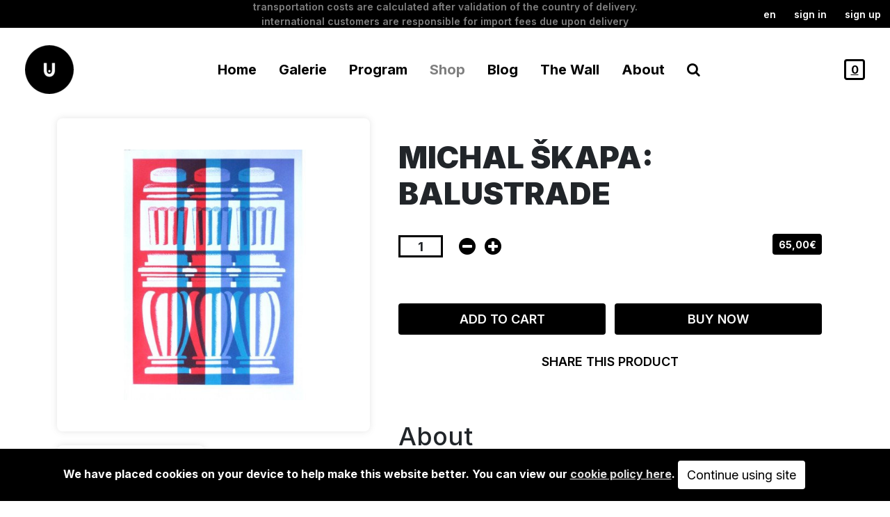

--- FILE ---
content_type: text/html; charset=UTF-8
request_url: https://www.urbanspree.com/shop/editions/michal-skapa-balustrade-1822.html
body_size: 15110
content:
<!doctype html>
<html data-resid="21373" data-tpl="Product_single" lang="en" class="h-100">
    <head>
        




<meta charset="UTF-8">
<meta name="viewport" content="width=device-width, initial-scale=1, minimum-scale=1, maximum-scale=1">

<title>Michal Škapa: Balustrade / page 2 from 3 / Editions / Shop</title>
<meta content="" name="description" />
<base href="https://www.urbanspree.com/" />









<link rel="preconnect" href="https://fonts.gstatic.com">
<link href="https://fonts.googleapis.com/css2?family=Inter:wght@100;300;400;500;600;700;800;900&display=swap" rel="stylesheet">
<link href="/assets/project/urbanspree/scss/dist/custom-b5.css" rel="stylesheet" type="text/css"/>
<link href="/assets/components/bootstrap4plus/libs/font-awesome/4.7.0/css/font-awesome.min.css" rel="stylesheet" type="text/css"/>
<link href="/assets/components/bootstrap4plus/css/utilities.css" rel="stylesheet" media="all" type="text/css">
    
    

<link rel="stylesheet" href="/assets/components/_ext/s/swiperjs/11.04/swiper-bundle.min.css" />




<link rel="stylesheet" href="/assets/project/urbanspree/css/slider-type01.min.css" />
<link rel="stylesheet" href="/assets/project/urbanspree/css/slider-mega.min.css" />
<link rel="stylesheet" href="/assets/project/urbanspree/css/slider-type01-wall.min.css" />
<link rel="stylesheet" href="/assets/project/urbanspree/css/slider-type02-shopcats.min.css" />







<link rel="stylesheet" href="/assets/project/urbanspree/css/slider-typegrid.min.css" />



<link rel="stylesheet" href="/assets/project/urbanspree/css/slider-type01-slider-horizontal.css" />

<link href="assets/components/xfrontuser/lib/select2/4.0.0/css/select2.css" rel="stylesheet" media="all" type="text/css"> 
<link href="assets/components/xfrontuser/lib/jspanel/jspanel.min.css" rel="stylesheet" media="all" type="text/css">
<link href="assets/components/xfrontuser/css/xfrontuser-ua.min.css" rel="stylesheet" media="all" type="text/css">

<script>
    
    const commerce_cart_resource="shop/purchase/checkout/";
    const tpl = "41";
    const resid = "21373";
    const cultureKey = "en";
    const pck = "fr";
    const xpck_lang = "en";
    const xpck_part = "";
    const cur_ctx = "";
</script>

        
    <link rel="stylesheet" href="/assets/components/minifyx/cache/product-single_eefd8c242e.css" type="text/css" />
<link rel="stylesheet" href="/assets/components/ludwigshariff/css/shariff.min.css" type="text/css" />
<link rel="stylesheet" href="/assets/components/xfrontuser/lib/animate/animate.min.css" type="text/css" />
<link rel="stylesheet" href="/assets/components/xfrontuser/css/xfrontuser.min.css" type="text/css" />
<script type="text/javascript">var xal_conf = "{\"xpck_lang\":\"en\",\"xfulogin\":\"20694\",\"loginResourceUrl\":\"https:\\/\\/www.urbanspree.com\\/user-area\\/\",\"xfulogout\":\"1\",\"logoutResourceUrl\":\"https:\\/\\/www.urbanspree.com\\/\",\"ck\":\"en\",\"ctx\":\"web\",\"id_referer\":21373,\"chunk\":\"xalpLoginTplPanel_us\",\"height\":\"500\",\"width\":\"350\",\"header\":false,\"logo\":\"\\/assets\\/project\\/urbanspree\\/gfx\\/logo-ub_140px.png\",\"cypher\":\"0\",\"showstatus\":false,\"mode\":\"1step\",\"fxin\":\"jsPanelFadeIn\",\"fxout\":\"jsPanelFadeOut\",\"tplNotif\":\"xalpNotifTplUs\",\"snd\":\"\\/assets\\/components\\/xfrontuser\\/snd\\/sample1.mp3\",\"islogged\":false,\"loginMaxTry\":\"3\"}";</script>
<script type="text/javascript">var xar_conf = "{\"xpck_lang\":\"en\",\"ck\":\"en\",\"ctx\":\"web\",\"id_referer\":21373,\"chunk\":\"xarRegisterTplPanel_us\",\"height\":\"475\",\"width\":\"350\",\"header\":false,\"logo\":\"\\/assets\\/project\\/urbanspree\\/gfx\\/logo-ub_140px.png\",\"cypher\":false,\"showstatus\":false,\"fxin\":\"jsPanelFadeIn\",\"fxout\":\"jsPanelFadeOut\",\"tplNotif\":\"xarNotifActTpl\",\"snd\":\"\\/assets\\/components\\/xfrontuser\\/snd\\/sample1.mp3\",\"xfuregconfirm\":\"20693\",\"xfulogin\":\"20694\",\"ug\":\"xfu Basic Members\"}";</script>
<script type="text/javascript">var xrec_conf = "{\"xpck_lang\":\"en\",\"ck\":\"en\",\"ctx\":\"web\",\"id_referer\":21373,\"chunk\":\"xrecTplPanel\",\"height\":\"475\",\"width\":\"350\",\"header\":false,\"logo\":\"\\/assets\\/project\\/urbanspree\\/gfx\\/logo-ub_140px.png\",\"cypher\":false,\"xfupwr\":\"20692\",\"fxin\":\"jsPanelFadeIn\",\"fxout\":\"\",\"tplNotif\":\"xrecPwNewActivateTpl\",\"snd\":\"\\/assets\\/components\\/xfrontuser\\/snd\\/sample1.mp3\"}";</script>
<link rel="stylesheet" href="/assets/components/pdotools/css/pdopage.min.css" type="text/css" />
<script type="text/javascript">pdoPage = {callbacks: {}, keys: {}, configs: {}};</script>
<link rel="canonical" href="https://www.urbanspree.com/shop/editions/michal-skapa-balustrade-1822.html"/>
<link rel="next" href="https://www.urbanspree.com/shop/editions/michal-skapa-balustrade-1822.html?page=2"/>
<style>
/********************
* CookieConsent
* custom styles for  UrbanSpree
* by dev.jpdn.net
* https://madaboutbrighton.net/projects/cookieconsent
*/
.cookieconsent
{
  position: fixed;
  bottom: 0;
  left: 0;
  width: 100%;
  z-index: 9999;
  text-align:center;
  border-radius: 0;
}

div.cookieconsent
{
  border-color: #000;
}

div.alert-warning{
    background-color: #000;
    color: #fff;
}

.cookieconsent p
{
  line-height: 2;
}

.cookieconsent p.text-center
{
  text-align: center;
}

.cookieconsent .btn-info
{
  border-color: #965cc5;
  color: #fff;
  background-color: #b891d8;
  border-color: #b891d8;
}

.btn
{
  display: inline-block;
  margin-bottom: 0;
  font-weight: normal;
  text-align: center;
  vertical-align: middle;
  -ms-touch-action: manipulation;
  touch-action: manipulation;
  cursor: pointer;
  background-image: none;
  border: 1px solid transparent;
  border-top-color: transparent;
  border-right-color: transparent;
  border-bottom-color: transparent;
  border-left-color: transparent;
  white-space: nowrap;
  padding: 6px 12px;
  font-size: 18px;
  line-height: 1.5;
  border-radius: 4px;
  -webkit-user-select: none;
  -moz-user-select: none;
  -ms-user-select: none;
  user-select: none;
}


.cookieconsent a {
    color: #ddd;
}
</style>
</head>
    <body>
        <header class="fixed-top">
            <div id="top" data-chunk="u_top" class="bg-black d-flex justify-content-between align-items-center">
    <div class="w-25 x-w150_ d-none d-lg-block">
        <div class="btn-group_ d-flex  align-items-center">
            
        </div>
    </div>
    
    <div id="messaging" class="d-none d-lg-block w-50 text-center">
        <div id="carouselMesaging" class="carousel slide" data-bs-ride="carousel">
          <div class="carousel-inner">
            <div class="carousel-item active">
              <p class="m-0">Transportation costs are calculated after validation of the country of delivery. International customers are responsible for import fees due upon delivery</p>
            </div>
            
                <div class="carousel-item">
                  <p class="m-0">The shop is open from Tuesday to Saturday from 11am to 7pm </p>
                </div>
            
            
            
                <div class="carousel-item">
                  <p class="m-0">The store will be closed on December 23 and 24.</p>
                </div>
            
            
          </div>
        </div>
    </div>
    <div id="menu-tl" class="">
        <div class="btn-group_ d-flex justify-content-center justify-content-lg-end">
        <div class="dropdown">
              <button class="btn btn-black dropdown-toggle" type="button" id="dropdownMenuButton1" data-bs-toggle="dropdown" aria-expanded="false">
               
               en
              </button>
              <ul id="lang-selector" class="dropdown-menu" aria-labelledby="dropdownMenuButton1">
            	
            	<li><a data-chunk="u_top" href="/" class="dropdown-item en">
                    English
                </a></li>
                <li><a data-chunk="u_top" href="/fr/" class="dropdown-item fr">
                    French

                </a></li>
                <li><a data-chunk="u_top" href="/de/" class="dropdown-item de">
                    German

                </a></li>
              </ul>
            </div>
            
            
            <button data-chunk="xalpLoginTpl_us" data-xpck_lang="en"  class="btn btn-black cmd-xmodallogin">Sign in</button>
            
            
    <button data-chunk="xarRegisterMenuTpl" class="btn btn-black cmd-xmodalreg">Sign up</button>
            
            <button data-chunk="xrecTpl_us" class="btn btn-black cmd-xmodalrec d-none">Forgot Password?</button>
            
        </div>
    </div>
</div>
            
<nav id="main-navbar" data-chunk="u_navbar" class="navbar navbar-expand-lg navbar navbar-white bg-white">
    <div class="container-fluid mx-xl-4 bg-white">
        <a class="navbar-brand mx-auto mx-lg-0" href="https://www.urbanspree.com/">
          <img class="img-fluid" src="/assets/components/phpthumbof/cache/logo-ub_140px.2559ebb1a8974c2d145d3a114ea48b82.png" alt="" width="70" height="70">
        </a>
        <button class="navbar-toggler" type="button" data-bs-toggle="collapse" data-bs-target="#navbarSupportedContent" aria-controls="navbarSupportedContent" aria-expanded="false" aria-label="Toggle navigation">
            <span class="navbar-toggler-icon"></span>
        </button>
        <div id="navbarSupportedContent" class="collapse navbar-collapse text-lg-center">
            <ul data-chunk="pdomB5TplOuter" itemtype="http://schema.org/SiteNavigationElement" itemscope="itemscope"  class="navbar-nav xnav-submenu__disable mx-auto pt-4 pt-lg-0">
    <li data-chunk="pdomB4Tpl"  data-translate="Home" itemprop="name"  class="nav-item pdom-first level_1"><a itemprop="url" class="nav-link" href="/" >
    Home
</a></li><li data-level="1" data-resid="20634" data-tpl="pdomB5ParentRow" data-chunk="pdomB5ParentRow" itemprop="name"  class="nav-item level_1 dropdown">
<a itemprop="url" class="nav-link dropdown-toggle" data-bs-toggle="dropdown" role="button" aria-haspopup="true" aria-expanded="false" href="galerie/"   data-translate="Galerie">Galerie </a>
<ul data-chunk="pdomB5TplInner" class="submenu dropdown-menu" data-level="1"><a data-iscatshop="0" data-chunk="pdomB4TplInnerRow" data-level="2" itemprop="url" class="nav-item pdom-first level_2 dropdown-item" href="galerie/current-exhibitions/" >Current Exhibitions </a><a data-iscatshop="0" data-chunk="pdomB4TplInnerRow" data-level="2" itemprop="url" class="nav-item level_2 dropdown-item" href="galerie/artists/" >Artists </a><a data-iscatshop="0" data-chunk="pdomB4TplInnerRow" data-level="2" itemprop="url" class="nav-item level_2 dropdown-item" href="galerie/artworks/" >Artworks </a><a data-iscatshop="0" data-chunk="pdomB4TplInnerRow" data-level="2" itemprop="url" class="nav-item level_2 dropdown-item" href="galerie/exhibitions/" >Exhibitions </a><a data-iscatshop="0" data-chunk="pdomB4TplInnerRow" data-level="2" itemprop="url" class="nav-item pdom-last level_2 dropdown-item" href="galerie/art-fairs/" >Art Fairs </a></ul>
</li><li data-level="1" data-resid="20640" data-tpl="pdomB5ParentRow" data-chunk="pdomB5ParentRow" itemprop="name"  class="nav-item level_1 dropdown">
<a itemprop="url" class="nav-link dropdown-toggle" data-bs-toggle="dropdown" role="button" aria-haspopup="true" aria-expanded="false" href="program/"   data-translate="Program">Program </a>
<ul data-chunk="pdomB5TplInner" class="submenu dropdown-menu" data-level="1"><a data-iscatshop="0" data-chunk="pdomB4TplInnerRow" data-level="2" itemprop="url" class="nav-item pdom-first level_2 dropdown-item" href="program/concerts/" >Concerts </a><a data-iscatshop="0" data-chunk="pdomB4TplInnerRow" data-level="2" itemprop="url" class="nav-item level_2 dropdown-item" href="program/events/" >Events </a><a data-iscatshop="0" data-chunk="pdomB4TplInnerRow" data-level="2" itemprop="url" class="nav-item level_2 dropdown-item" href="program/exhibitions/" >Exhibitions </a><a data-iscatshop="0" data-chunk="pdomB4TplInnerRow" data-level="2" itemprop="url" class="nav-item level_2 dropdown-item" href="program/live-streaming/" >Live Streaming </a><a data-iscatshop="0" data-chunk="pdomB4TplInnerRow" data-level="2" itemprop="url" class="nav-item pdom-last level_2 dropdown-item" href="program/view-all.html" >View All </a></ul>
</li><li data-level="1" data-resid="5" data-tpl="pdomB5ParentRow" data-chunk="pdomB5ParentRow" itemprop="name"  class="nav-item level_1 dropdown active">
<a itemprop="url" class="nav-link dropdown-toggle" data-bs-toggle="dropdown" role="button" aria-haspopup="true" aria-expanded="false" href="shop/"   data-translate="Shop">Shop </a>
<ul data-chunk="pdomB5TplInner" class="submenu dropdown-menu" data-level="1"><li data-chunk="taggerMenuLinkOutTpl" data-test="">
    <a data-xpck_lang="en" data-uri="shop/new-and-featured/" data-link="shop/" class="dropdown-item nav-link-700 nav-item pdom-first level_2" href="shop/new-and-featured/">New & Featured</a>
    
</li><li data-chunk="taggerMenuLinkOutTpl" data-test="">
    <a data-xpck_lang="en" data-uri="shop/books/" data-link="shop/books/" class="dropdown-item nav-link-700 nav-item level_2" href="shop/books/">Books</a>
    <ul class="submenu dropdown-menu" data-tagger_total="6"><a data-chunk="taggerMenuLinkTpl" data-test="" data-taggeralias="art" data-taggername="" data-taggertag="art" itemprop="url" class="dropdown-item item-tagger" href="search-results/?cat=art&maincat=20650">Art </a>

<a data-chunk="taggerMenuLinkTpl" data-test="" data-taggeralias="artistic-techniques" data-taggername="" data-taggertag="Artistic Techniques" itemprop="url" class="dropdown-item item-tagger" href="search-results/?cat=artistic-techniques&maincat=20650">Artistic Techniques </a>

<a data-chunk="taggerMenuLinkTpl" data-test="" data-taggeralias="berlin" data-taggername="" data-taggertag="Berlin" itemprop="url" class="dropdown-item item-tagger" href="search-results/?cat=berlin&maincat=20650">Berlin </a>

<a data-chunk="taggerMenuLinkTpl" data-test="" data-taggeralias="illustration-and-comics" data-taggername="" data-taggertag="illustration and comics" itemprop="url" class="dropdown-item item-tagger" href="search-results/?cat=illustration-and-comics&maincat=20650">Illustration & Comics </a>

<a data-chunk="taggerMenuLinkTpl" data-test="" data-taggeralias="music" data-taggername="" data-taggertag="music" itemprop="url" class="dropdown-item item-tagger" href="search-results/?cat=music&maincat=20650">music </a>

<a data-chunk="taggerMenuLinkTpl" data-test="" data-taggeralias="photography" data-taggername="" data-taggertag="photography" itemprop="url" class="dropdown-item item-tagger" href="search-results/?cat=photography&maincat=20650">Photography </a>

</ul>
</li><li data-chunk="taggerMenuLinkOutTpl" data-test="">
    <a data-xpck_lang="en" data-uri="shop/rare-and-vintage-photobooks/" data-link="shop/rare-and-vintage-photobooks/" class="dropdown-item nav-link-700 nav-item level_2" href="shop/rare-and-vintage-photobooks/">Vintage & Rare Photobooks</a>
    
</li><li data-chunk="taggerMenuLinkOutTpl" data-test="">
    <a data-xpck_lang="en" data-uri="shop/magazines/" data-link="shop/magazines/" class="dropdown-item nav-link-700 nav-item level_2" href="shop/magazines/">Maga+zines</a>
    <ul class="submenu dropdown-menu" data-tagger_total="3"><a data-chunk="taggerMenuLinkTpl" data-test="" data-taggeralias="contemporary-art" data-taggername="" data-taggertag="Contemporary Art" itemprop="url" class="dropdown-item item-tagger" href="search-results/?cat=contemporary-art&maincat=20651">Contemporary Art </a>

<a data-chunk="taggerMenuLinkTpl" data-test="" data-taggeralias="graffiti-and-street-art" data-taggername="" data-taggertag="Graffiti & Street Art" itemprop="url" class="dropdown-item item-tagger" href="search-results/?cat=graffiti-and-street-art&maincat=20651">Graffiti & Street Art </a>

<a data-chunk="taggerMenuLinkTpl" data-test="" data-taggeralias="photography" data-taggername="" data-taggertag="photography" itemprop="url" class="dropdown-item item-tagger" href="search-results/?cat=photography&maincat=20651">Photography </a>

</ul>
</li><li data-chunk="taggerMenuLinkOutTpl" data-test="">
    <a data-xpck_lang="en" data-uri="shop/editions/" data-link="shop/editions/" class="dropdown-item nav-link-700 nav-item level_2 active" href="shop/editions/">Editions</a>
    <ul class="submenu dropdown-menu" data-tagger_total="4"><a data-chunk="taggerMenuLinkTpl" data-test="" data-taggeralias="art" data-taggername="" data-taggertag="art" itemprop="url" class="dropdown-item item-tagger" href="search-results/?cat=art&maincat=20652">Art </a>

<a data-chunk="taggerMenuLinkTpl" data-test="" data-taggeralias="art-toy" data-taggername="" data-taggertag="Art Toy" itemprop="url" class="dropdown-item item-tagger" href="search-results/?cat=art-toy&maincat=20652">Art Toy </a>

<a data-chunk="taggerMenuLinkTpl" data-test="" data-taggeralias="photography" data-taggername="" data-taggertag="photography" itemprop="url" class="dropdown-item item-tagger" href="search-results/?cat=photography&maincat=20652">Photography </a>

<a data-chunk="taggerMenuLinkTpl" data-test="" data-taggeralias="sculpture" data-taggername="" data-taggertag="Sculpture" itemprop="url" class="dropdown-item item-tagger" href="search-results/?cat=sculpture&maincat=20652">Sculpture </a>

</ul>
</li><li data-chunk="taggerMenuLinkOutTpl" data-test="">
    <a data-xpck_lang="en" data-uri="shop/lifestyle/" data-link="shop/lifestyle/" class="dropdown-item nav-link-700 nav-item level_2" href="shop/lifestyle/">Lifestyle</a>
    <ul class="submenu dropdown-menu" data-tagger_total="5"><a data-chunk="taggerMenuLinkTpl" data-test="" data-taggeralias="apparel" data-taggername="" data-taggertag="apparel" itemprop="url" class="dropdown-item item-tagger" href="search-results/?cat=apparel&maincat=20653">Apparel </a>

<a data-chunk="taggerMenuLinkTpl" data-test="" data-taggeralias="calendars-and-postcards" data-taggername="" data-taggertag="Calendars & Postcards" itemprop="url" class="dropdown-item item-tagger" href="search-results/?cat=calendars-and-postcards&maincat=20653">Calendars & Postcards </a>

<a data-chunk="taggerMenuLinkTpl" data-test="" data-taggeralias="games" data-taggername="" data-taggertag="Games" itemprop="url" class="dropdown-item item-tagger" href="search-results/?cat=games&maincat=20653">Games </a>

<a data-chunk="taggerMenuLinkTpl" data-test="" data-taggeralias="markers-and-supplies" data-taggername="" data-taggertag="Markers & Supplies" itemprop="url" class="dropdown-item item-tagger" href="search-results/?cat=markers-and-supplies&maincat=20653">Markers & Supplies </a>

<a data-chunk="taggerMenuLinkTpl" data-test="" data-taggeralias="vinyle" data-taggername="" data-taggertag="vinyle" itemprop="url" class="dropdown-item item-tagger" href="search-results/?cat=vinyle&maincat=20653">Vinyle </a>

</ul>
</li><li data-id="20654" data-chunk="taggerMenuLinkOutTpl">
    <a class="dropdown-item nav-link-700" href="shop/artist-shops/">Artist Shops</a>
    <ul class="submenu dropdown-menu">
        
        <ul class=""><a data-tpl="pdoresB5TplArtistShops" itemprop="url" class="dropdown-item nav-link-700" href="shop/artist-shops/1up-crew/" >1UP Crew</a>
<a data-tpl="pdoresB5TplArtistShops" itemprop="url" class="dropdown-item nav-link-700" href="shop/artist-shops/mode-2/" >Mode 2</a>
</ul>
    </ul>
</li><li data-chunk="taggerMenuLinkOutTpl" data-test="">
    <a data-xpck_lang="en" data-uri="shop/us-shop/" data-link="shop/us-shop/" class="dropdown-item nav-link-700 nav-item pdom-last level_2" href="shop/us-shop/">Urban Spree Shop</a>
    <ul class="submenu dropdown-menu" data-tagger_total="2"><a data-chunk="taggerMenuLinkTpl" data-test="" data-taggeralias="apparel" data-taggername="" data-taggertag="apparel" itemprop="url" class="dropdown-item item-tagger" href="search-results/?cat=apparel&maincat=20655">Apparel </a>

<a data-chunk="taggerMenuLinkTpl" data-test="" data-taggeralias="markers-and-supplies" data-taggername="" data-taggertag="Markers & Supplies" itemprop="url" class="dropdown-item item-tagger" href="search-results/?cat=markers-and-supplies&maincat=20655">Markers & Supplies </a>

</ul>
</li></ul>
</li><li data-chunk="pdomB4Tpl"  data-translate="Blog" itemprop="name"  class="nav-item level_1"><a itemprop="url" class="nav-link" href="blog/" >
    Blog
</a></li><li data-level="1" data-resid="20646" data-tpl="pdomB5ParentRow" data-chunk="pdomB5ParentRow" itemprop="name"  class="nav-item level_1 dropdown">
<a itemprop="url" class="nav-link" href="the-wall/" x-top-only="true" data-translate="The Wall">The Wall </a>
<ul data-chunk="pdomB5TplInner" class="submenu dropdown-menu" data-level="1"><a data-iscatshop="0" data-chunk="pdomB4TplInnerRow" data-level="2" itemprop="url" class="nav-item pdom-first level_2 dropdown-item" href="the-wall/wall-1.html" >Arbeitstitel </a><a data-iscatshop="0" data-chunk="pdomB4TplInnerRow" data-level="2" itemprop="url" class="nav-item level_2 dropdown-item" href="the-wall/low-bros-check-your-privilege-mural.html" >Low Bros </a><a data-iscatshop="0" data-chunk="pdomB4TplInnerRow" data-level="2" itemprop="url" class="nav-item level_2 dropdown-item" href="the-wall/senor-schnu.html" >Senor Schnu </a><a data-iscatshop="0" data-chunk="pdomB4TplInnerRow" data-level="2" itemprop="url" class="nav-item pdom-last level_2 dropdown-item" href="the-wall/jim-avignon-mural-the-society-of-the-spectacle.html" >Jim Avignon </a></ul>
</li><li data-chunk="pdomB4Tpl"  data-translate="About" itemprop="name"  class="nav-item pdom-last level_1"><a itemprop="url" class="nav-link" href="about/" >
    About
</a></li>
    <li class="nav-item"><a class="nav-link" href="#modalFullscreenSearch" data-bs-toggle="modal"><i class="fa fa-search" aria-hidden="true"></i></a></li>
</ul>
        </div>
        
        <div id="navright" class="end-0__">
            
            <a href="shop/purchase/checkout/?step=cart" class="pl_comCartQty com_cartqty border border-3"  data-bs-toggle="tooltip" data-bs-placement="left" title="0,00€">
                0
            </a>
        </div>
        
    </div>
    
</nav>
        </header>
        <main class="flex-shrink-0">
            <div class="container-lg">
                <div class="row">
                    
                    <div class="col-lg-5">
  
                        
                        
                        
                        
                        
                        <div id="carouselExampleIndicators" class="carousel slide custom shadow-cards" data-bs-ride="carousel"  data-migxThumbTotal="0" data-slideshow="0">
                            <div class="carousel-inner">
                                
                                
                                
<div data-thumb-h="460" data-thumb-w="460" data-chunk="b5CarSlider_imgitem" class="carousel-item active card swiper-slide bg-contain-auto w-100 
 
   
square" 
style="height:500px;background-image:url(/assets/components/phpthumbof/cache/7327-large.ca19c7d60f82ce7dff2501ee8a92421c.b8a38c1cdb5c2d2ba6a1090dced65d22.jpg)">
    
</div>

                                
                                
                                
                            </div>
                        </div>
                        
                        
                        
                        
                        
                        
                        <div 
                        data-showthumbs="1" 
                        data-psImIds="7327" data-migxThumbTotal="0" 
                        class="row carousel-indicators_ carousel-thumbs shadow-cards d-none d-lg-flex">
                        
                            
                             

<div data-chunk="b5CarSlider_imgthumbs modxchunk" class="col"><div data-idx="1" data-bs-target="#carouselExampleIndicators" data-bs-slide-to="0" aria-current="true" aria-label="Slide 1"  
class="img-thumbnail 
 
   
square
active card swiper-slide bg-contain-auto" style="background-image:url(/assets/components/phpthumbof/cache/7327-large.fe8af7cbe88c3d87c8383358b0c9e533.80346d66404319235330287f3dd12ee6.jpg)">

</div>
</div>


 
                        </div>
                        
                    </div>
                    <div class="col-lg-7">
                        
                        <div class="p-3 p-xxl-5">
                            <div id="pseudo-card" class="w-100">
                               
                               <div class="artist parent-name" data-artistSelector=""></div>
                               <h1 class="title py-4">Michal Škapa: Balustrade</h1>
                               <div class="ct-dates d-flex justify-content-between w-100 pb-3">
                                   
                                   <div class="bl">
                                       
                                       
                                       
                                       <form class="add-to-cart " method="post" action="shop/purchase/checkout/?step=cart">
    <fieldset >
    <input type="hidden" name="add_to_cart" value="1">
    <input type="hidden" name="product" value="1526">
    
    <div class="input-group number-input">
        <input data-testmin="1" min="1" max="1"  class=" form-control quantity rounded-0" name="quantity" value="1" type="number">
        <button  class="removeProduct ps-4"><i class="fa fa-minus-circle fa-2x" aria-hidden="true"></i></button>
        <button  class="addProduct ps-2"><i class="fa fa-plus-circle fa-2x" aria-hidden="true"></i></button>
    </div>
    <input class="d-none" type="submit" value="Add to cart">
    </fieldset>
</form>

                                       
                                       
    
                                    </div>
                                    <div class="br">
                                        <ul class="list-group list-group-horizontal list-group-b list-group-br ">
                                            <li class="list-group-item price bg-black text-white 
                                            ">
                                               <div class="ct-price">
                                                   
                                                
                                                65,00€
                                                
                                                </div>
                                            </li>
                                        </ul>
                                    </div>
                                   
                               </div>
                               
                               <div class="ct-btns py-5">
                                   
                                    <div class="d-flex justify-content-between mb-3">
                                        
                                        <button type="button" class="cmd-addtocart btn btn-lg btn-black">Add to cart</button>
                                        
                                        
                                        
                                        
                                        <button type="button" data-buynow="1" class="cmd-addtocart cmd-mollie btn btn-lg btn-black">Buy now<img src="" /></button>
                                        
                                    </div>
                                    <button type="button" class="btn btn-lg btn-white cmd-share w-100">Share this product</button>
                                    <div class="share-popup d-none">
                                        <div class="ct-share-popup mt-0">
                                            <button class="btn btn-black cmd-copylink w-100">Copy link</button>
                                            <input id="copyurl" type="text" class="d-none" value="https://www.urbanspree.com/shop/editions/michal-skapa-balustrade-1822.html" />
                                            <div class="shariff" data-backend-url="/assets/components/ludwigshariff/services.php" data-url="https://www.urbanspree.com/shop/editions/michal-skapa-balustrade-1822.html" data-services="[&quot;facebook&quot;,&quot;twitter&quot;,&quot;pinterest&quot;,&quot;mail&quot;]" data-theme="minimal d-flex justify-content-between" data-orientation="horizontal" data-lang="en" data-mail-url="mailto:myfriend@gmail.com" data-mail-subject="Michal Škapa: Balustrade" ></div>
                                        </div>
                                    </div>
                               </div>
    
                           </div>
                        </div>
                        
                        <div class="px-3 p-xxl-5">
                                <h2>About</h2>
                                <div class="rte tv-content">
                                    <p>Michal &Scaron;kapa</p>
<p>"Balustrade"</p>
<p>3-color screen print</p>
<p>50 x 70cm</p>
<p>Limited edition</p>
<p>2014</p>
<p>&nbsp;</p>
<p>Michal &Scaron;kapa (*1978) belongs to the most expressive wave of Czech graffiti writers with many achievements to his credit. He is today the most recognized and exhibited urban artist in the Czech Republic and a rising star on the European scene. Member of CAP, NUTS, DSK and TOYZ!</p>
                                    
                                    
                                </div>
                                
                                
                                

                                
                                <h2 class="mt-5">Product details</h2>
                                
                                
                                <div class="ct-info">
                                   <div class="info-label">Title</div>
                                   <div class="info-data">Michal Škapa: Balustrade</div>
                                </div>
                                
                                
                                
                                
                                
                                
                                
                                
                                
                                
                                
                                
                                
                                
                                

                                
                                
                                
                                
                                
                                


                                
                                
                                
                                
                                
                                
                                
                                
                                


                                
                                
                                
                        
                                
                             
                             
                                
                        
                                
    
                                
                                
                                
                                
                                    
                            </div>
                    </div>
                    
                </div>    
                
                
            </div>
            
            <div class="container-xl" data-chunk="productAlsoLike">
<h2 class="pt-5">You may also like</h2>
    <div id="product-list" class="ct-slider-typegrid card-as-b5grid shadow-cards" data-total="option-not-set">
        <div id="pdopage" class="slider-typegrid">
            
            <div class="rows row row-cols-1 g-0 row-cols-md-2 gx-md-3 gy-md-3 row-cols-lg-4 row-cols-xl-4 gx-lg-4 gy-lg-0 gx-xl-4 gy-xl-0 gx-xxl-4 gy-xxl-1">
                




<div data-productregularprice="16000" class="col">

<div data-ajax="1" data-chunk="swipperTplCard_product" 
data-productid="4106" 
data-productproducts="" 
data-productprice="" 
data-offlineSale="" 
data-productpriceformated="160,00€" 
data-productregularprice="16000" 
data-productsku="" 
data-productOfflineSale="" 
data-productwidth=""
data-productheight="" 
data-productorientation="" 
data-product_price="" 
data-price="16000" 
data-sliderType="slider-typegrid" 
href="shop/editions/flying-förtress-x-el-pez-street-friends-violet-edition.html" 
data-restpl="3" 
data-lang="en" 
data-imgfeat="/assets/components/phpthumbof/cache/PezFlyingStreetFriendsViolet.07d330c30052ec8635035f2b93fe142e.jpg"
class="stealth swiper-slide card tpl-target-3">
    <a href="shop/editions/flying-förtress-x-el-pez-street-friends-violet-edition.html" class="card-img-top" style="background-image:url('/assets/components/phpthumbof/cache/PezFlyingStreetFriendsViolet.a5a778f76299bf55506615176fb95718.jpg')">
    </a>
    <div class="card-body w-100">
        
        <p class="card-text mb-0 artist text-start text-uppercase fw-bold">
            
            
            
                              
            Editions
        </p>
        <p class="card-text mb-0 title">Flying Förtress x El Pez: Street Friends&#8230;</p>
    </div>
    <div class="card-footer d-flex justify-content-between w-100">
        
        <div class="bl" 
        >
            <ul class="list-group list-group-horizontal list-group-b list-group-bl">
              <li class="list-group-item infos price">
                
                   160,00€
               </li>
            </ul>
        </div>
        
        <div class="br">
            <ul class="list-group list-group-horizontal list-group-b list-group-br ">
              <li class="list-group-item price bg-black text-white">
                 
                
<a data-tpl="3" data-stock="1" data-case="126" class="cmd-ajx-add-to-cart text-white" href="#">Add to cart</a>
               </li>
            </ul>
        </div>
    </div>
</div>
</div>






<div data-productregularprice="42000" class="col">

<div data-ajax="1" data-chunk="swipperTplCard_product" 
data-productid="4105" 
data-productproducts="" 
data-productprice="" 
data-offlineSale="" 
data-productpriceformated="420,00€" 
data-productregularprice="42000" 
data-productsku="" 
data-productOfflineSale="" 
data-productwidth=""
data-productheight="" 
data-productorientation="" 
data-product_price="" 
data-price="42000" 
data-sliderType="slider-typegrid" 
href="shop/editions/rebelzer-x-förtress-serie-sand.html" 
data-restpl="3" 
data-lang="en" 
data-imgfeat="/assets/components/phpthumbof/cache/FlyingRebelzerFrontSand.07d330c30052ec8635035f2b93fe142e.jpg"
class="stealth swiper-slide card tpl-target-3">
    <a href="shop/editions/rebelzer-x-förtress-serie-sand.html" class="card-img-top" style="background-image:url('/assets/components/phpthumbof/cache/FlyingRebelzerFrontSand.a5a778f76299bf55506615176fb95718.jpg')">
    </a>
    <div class="card-body w-100">
        
        <p class="card-text mb-0 artist text-start text-uppercase fw-bold">
            
            
            
                              
            Editions
        </p>
        <p class="card-text mb-0 title">Rebelzer x Förtress - Serie Sand</p>
    </div>
    <div class="card-footer d-flex justify-content-between w-100">
        
        <div class="bl" 
        >
            <ul class="list-group list-group-horizontal list-group-b list-group-bl">
              <li class="list-group-item infos price">
                
                   420,00€
               </li>
            </ul>
        </div>
        
        <div class="br">
            <ul class="list-group list-group-horizontal list-group-b list-group-br ">
              <li class="list-group-item price bg-black text-white">
                 
                
<a data-tpl="3" data-stock="1" data-case="126" class="cmd-ajx-add-to-cart text-white" href="#">Add to cart</a>
               </li>
            </ul>
        </div>
    </div>
</div>
</div>






<div data-productregularprice="16000" class="col">

<div data-ajax="1" data-chunk="swipperTplCard_product" 
data-productid="4104" 
data-productproducts="" 
data-productprice="" 
data-offlineSale="" 
data-productpriceformated="160,00€" 
data-productregularprice="16000" 
data-productsku="" 
data-productOfflineSale="" 
data-productwidth=""
data-productheight="" 
data-productorientation="" 
data-product_price="" 
data-price="16000" 
data-sliderType="slider-typegrid" 
href="shop/editions/flying-förtress-x-el-pez-street-friends-red-edition.html" 
data-restpl="3" 
data-lang="en" 
data-imgfeat="/assets/components/phpthumbof/cache/ElPezFlyingStreetFriendsRed.07d330c30052ec8635035f2b93fe142e.jpg"
class="stealth swiper-slide card tpl-target-3">
    <a href="shop/editions/flying-förtress-x-el-pez-street-friends-red-edition.html" class="card-img-top" style="background-image:url('/assets/components/phpthumbof/cache/ElPezFlyingStreetFriendsRed.a5a778f76299bf55506615176fb95718.jpg')">
    </a>
    <div class="card-body w-100">
        
        <p class="card-text mb-0 artist text-start text-uppercase fw-bold">
            
            
            
                              
            Editions
        </p>
        <p class="card-text mb-0 title">Flying Förtress x El Pez: Street Friends&#8230;</p>
    </div>
    <div class="card-footer d-flex justify-content-between w-100">
        
        <div class="bl" 
        >
            <ul class="list-group list-group-horizontal list-group-b list-group-bl">
              <li class="list-group-item infos price">
                
                   160,00€
               </li>
            </ul>
        </div>
        
        <div class="br">
            <ul class="list-group list-group-horizontal list-group-b list-group-br ">
              <li class="list-group-item price bg-black text-white">
                 
                
<a data-tpl="3" data-stock="1" data-case="126" class="cmd-ajx-add-to-cart text-white" href="#">Add to cart</a>
               </li>
            </ul>
        </div>
    </div>
</div>
</div>






<div data-productregularprice="16000" class="col">

<div data-ajax="1" data-chunk="swipperTplCard_product" 
data-productid="4103" 
data-productproducts="" 
data-productprice="" 
data-offlineSale="" 
data-productpriceformated="160,00€" 
data-productregularprice="16000" 
data-productsku="" 
data-productOfflineSale="" 
data-productwidth=""
data-productheight="" 
data-productorientation="" 
data-product_price="" 
data-price="16000" 
data-sliderType="slider-typegrid" 
href="shop/editions/förtress-x-pez-2025.html" 
data-restpl="3" 
data-lang="en" 
data-imgfeat="/assets/components/phpthumbof/cache/FortressPezRegular.07d330c30052ec8635035f2b93fe142e.jpg"
class="stealth swiper-slide card tpl-target-3">
    <a href="shop/editions/förtress-x-pez-2025.html" class="card-img-top" style="background-image:url('/assets/components/phpthumbof/cache/FortressPezRegular.a5a778f76299bf55506615176fb95718.jpg')">
    </a>
    <div class="card-body w-100">
        
        <p class="card-text mb-0 artist text-start text-uppercase fw-bold">
            
            
            
                              
            Editions
        </p>
        <p class="card-text mb-0 title">Förtress x PEZ - 2025</p>
    </div>
    <div class="card-footer d-flex justify-content-between w-100">
        
        <div class="bl" 
        >
            <ul class="list-group list-group-horizontal list-group-b list-group-bl">
              <li class="list-group-item infos price">
                
                   160,00€
               </li>
            </ul>
        </div>
        
        <div class="br">
            <ul class="list-group list-group-horizontal list-group-b list-group-br ">
              <li class="list-group-item price bg-black text-white">
                 
                
<a data-tpl="3" data-stock="1" data-case="126" class="cmd-ajx-add-to-cart text-white" href="#">Add to cart</a>
               </li>
            </ul>
        </div>
    </div>
</div>
</div>

                </div>
            <div class="d-inline me-2 my-4"><ul class="pagination"><li class="page-item disabled"><span class="page-link">First</span></li><li class="page-item disabled"><span class="page-link">&laquo;</span></li><li class="page-item active"><a class="page-link" href="shop/editions/michal-skapa-balustrade-1822.html?page=1">1</a></li><li class="page-item"><a class="page-link" href="shop/editions/michal-skapa-balustrade-1822.html?page=2">2</a></li><li class="page-item"><a class="page-link" href="shop/editions/michal-skapa-balustrade-1822.html?page=3">3</a></li><li class="page-item"><a class="page-link" href="shop/editions/michal-skapa-balustrade-1822.html?page=2">&raquo;</a></li><li class="page-item"><a class="page-link" href="shop/editions/michal-skapa-balustrade-1822.html?page=3">Last</a></li></ul></div>
                
                

            </div>
        </div>
    </div>
</div>
<div class="d-none">
    <h3>The following 12 pages may interest you as well:</h3>
<ul class="related-resources">
    24306,24299,24298,24297,24296,24292,24289,24287,24286,24285,24284,24283
</ul>
</div>
            
        </main>
        <footer class="footer mt-auto pt-5" data-xpck_lang="en" data-cultureKey="en">
    
    <div id="footer">
        
        <div id="footer-one" class="border-top border-bottom my-5">
            <div  class="container-xl my-4  d-lg-flex align-items-center justify-content-between">
                
                <div class="left mb-4 mb-lg-0">
                    <img class="img-fluid" src="/assets/components/phpthumbof/cache/logo-ub_140px.2559ebb1a8974c2d145d3a114ea48b82.png" alt="" width="70" height="70">
                    <div class="d-inline-block site_name text-uppercase fw-black mx-3">Urban Spree</div>
                    
                    <div id="ct-footer-toggler" class="d-lg-none float-end">
                        <button class="navbar-toggler" type="button" data-bs-toggle="collapse" data-bs-target="#footer-menu" aria-controls="footer-menu" aria-expanded="false" aria-label="Toggle navigation">
                            <span class="navbar-toggler-icon"></span>
                        </button>
                    </div>
                    
                </div>
                
                
                <div class="d-lg-flex right align-items-center text-center text-lg-right border-top border-lg-top-0 mx-n10 mx-lg-0 pt-4 pt-lg-0">
                    <a href="#nl"  data-bs-toggle="collapse" href="#nl" role="button" aria-expanded="false" aria-controls="nl" class="d-block d-lg-inline-block text-uppercase fw-extrabold subscribe px-4 mb-3 mb-lg-0">Subscribe to our newsletter</a>
                    
                    <div id="footer-sn" class="d-inline-block">
                        <a href="https://www.facebook.com/UrbanSpree" target="_blank" class="btn-sn" title="Facebook"><img class="sn-imglogo" src="/assets/components/phpthumbof/cache/facebook-square-bg-black_50.decfcf11e05118651558e5c5e6ba56f6.png" alt="Logo Facebook"></a>
                        <a href="https://twitter.com/urban_spree" target="_blank" class="btn-sn" title="Twitter"><img class="sn-imglogo" src="/assets/components/phpthumbof/cache/twitter-square-bg-black_50.decfcf11e05118651558e5c5e6ba56f6.png" alt="Logo Twitter"></a>
                        <a href="https://www.instagram.com/urban_spree/" target="_blank" class="btn-sn" title="Instagram"><img class="sn-imglogo" src="/assets/components/phpthumbof/cache/instagram-bg-black-rounded_50.decfcf11e05118651558e5c5e6ba56f6.png" alt="Logo instagram"></a>
                        <a href="https://vimeo.com/urbanspree" target="_blank" class="btn-sn" title="Vimeo"><img class="sn-imglogo" src="/assets/components/phpthumbof/cache/vimeo-square-bg-black_50.decfcf11e05118651558e5c5e6ba56f6.png" alt="Logo Vimeo"></a>
                        <a href="https://www.artsy.net/urban-spree-galerie" class="btn-sn" target="_blank" title="Visit Urban Spree Art Gallery @ Artsy.net"><img class="sn-imglogo" src="/assets/components/phpthumbof/cache/logo-artsy-bg-black_50.decfcf11e05118651558e5c5e6ba56f6.png" alt="Logo Artsy"></a>
                    </div>
                    
                </div>
                
                
            
            </div>
        </div>

        
        <div class="collapse" id="nl">
          <div class="container-fluid border-bottom pb-5 mb-5">
              <div class="container-xl">
                  
                   <form class="px-5 px-lg-0 d-lg-flex justify-content-between form-nl" action="//urbanspree.us5.list-manage.com/subscribe/post?u=8e2ca03f92cdae58a1d6f9e10&amp;id=2924b03297" method="post" id="mc-embedded-subscribe-form" name="mc-embedded-subscribe-form" class="validate" target="_blank">
                      
                        <input required name="EMAIL" id="mce-EMAIL" type="email" aria-label="email" class="form-control me-lg-3 mb-3 mb-lg-0" placeholder="Enter your email address">
                        
                        <select class="form-select mb-3 me-lg-3" aria-label=".form-select-lg example">
                            <option selected value="option1">All newsletters</option>
                            <option value="option2">News</option>
                            <option value="option3">Art</option>
                            <option value="option3">Music</option>
                        </select>
                        
                        <input value="Sign in" name="subscribe" id="mc-embedded-subscribe" class="btn btn-black text-uppercase fw-bold" type="submit" />
                    
                    </form>
                                  
              </div>
            
          </div>
        </div>
        
        
        
        <div class="container d-lg-none text-center">
        
          
        <a class="d-inline-block fw-bold nav-link px-1" href="/terms.html">Terms of use</a>
        &#x2022;
        <a class="d-inline-block fw-bold nav-link px-1" href="/imprint.html">Imprint</a>
        &#x2022;
        <a class="d-inline-block fw-bold nav-link px-1" href="/press.html">Press</a>
            
        </div>
            
        <div class="container mb-5">
                <div id="footer-menu" class="row collapse">
                    <div class="col-lg">
                        <ul class="outerClass list-unstyled"><li class="rowClass nav-item fw-bold first"><a class="nav-link" href="/" >Home</a></li><li class="rowClass nav-item fw-bold"><a class="nav-link" href="blog-container/" >Blog</a></li><li class="rowClass nav-item fw-bold last"><a class="nav-link" href="contact.html" id="cmd-contactoffcanvasfooter" data-bs-toggle="offcanvasRight_contact" data-bs-target="#offcanvasRight" aria-controls="offcanvasRight">Contact</a></li></ul>
                    </div>
                    <div class="col-lg">
                       <ul class="outerClass list-unstyled"><h2 class="rowClass nav-item list-unstyled first">Galerie</h2><ul class="innerClass p-0"><li class="rowClass nav-item list-unstyled first"><a class="nav-link" href="galerie/current-exhibitions/" >Current Exhibitions</a></li><li class="rowClass nav-item list-unstyled"><a class="nav-link" href="galerie/artists/" >Artists</a></li><li class="rowClass nav-item list-unstyled"><a class="nav-link" href="galerie/artworks/" >Artworks</a></li><li class="rowClass nav-item list-unstyled"><a class="nav-link" href="galerie/exhibitions/" >Exhibitions</a></li><li class="rowClass nav-item list-unstyled last"><a class="nav-link" href="galerie/art-fairs/" >Art Fairs</a></li></ul></ul>
                    </div>
                    <div class="col-lg">
                          <ul class="outerClass list-unstyled"><h2 class="rowClass nav-item list-unstyled first">Program</h2><ul class="innerClass p-0"><li class="rowClass nav-item list-unstyled first"><a class="nav-link" href="program/concerts/" >Concerts</a></li><li class="rowClass nav-item list-unstyled"><a class="nav-link" href="program/events/" >Events</a></li><li class="rowClass nav-item list-unstyled"><a class="nav-link" href="program/exhibitions/" >Exhibitions</a></li><li class="rowClass nav-item list-unstyled"><a class="nav-link" href="program/live-streaming/" >Live Streaming</a></li><li class="rowClass nav-item list-unstyled last webLinkClass"><a class="nav-link" href="/program/" >View All</a></li></ul></ul>
                    </div>
                    <div class="col-lg">
                        <ul class="outerClass list-unstyled"><h2 class="rowClass nav-item list-unstyled first active">Shop</h2><ul class="innerClass p-0"><li class="rowClass nav-item list-unstyled first webLinkClass"><a class="nav-link" href="shop/" >New & Featured</a></li><li class="rowClass nav-item list-unstyled"><a class="nav-link" href="shop/books/" rel="category">Books</a></li><li class="rowClass nav-item list-unstyled"><a class="nav-link" href="shop/rare-and-vintage-photobooks/" >Vintage & Rare Photobooks</a></li><li class="rowClass nav-item list-unstyled"><a class="nav-link" href="shop/magazines/" >Maga+zines</a></li><li class="rowClass nav-item list-unstyled active"><a class="nav-link" href="shop/editions/" >Editions</a></li><li class="rowClass nav-item list-unstyled"><a class="nav-link" href="shop/lifestyle/" >Lifestyle</a></li><li class="rowClass nav-item list-unstyled"><a class="nav-link" href="shop/artist-shops/" x-top-only="true">Artist Shops</a></li><li class="rowClass nav-item list-unstyled last"><a class="nav-link" href="shop/us-shop/" >Urban Spree Shop</a></li></ul></ul>
                    </div>
                    <div class="col-lg">
                        <ul class="outerClass list-unstyled">
                            <h2 class="rowClass nav-item list-unstyled first">About</h2>
                            <ul class="innerClass p-0">
                                <li class="rowClass nav-item list-unstyled first">
    <a class="nav-link" href="#"  data-bs-toggle="modal" data-bs-target="#galerieModal" data-modalTitle="Galerie">Galerie</a>
</li>

<div class="modal fade" id="galerieModal" tabindex="-1" aria-labelledby="galerieModaLabel" aria-hidden="true">
  <div class="modal-dialog modal-dialog-centered modal-xxl">
    <div class="modal-content rounded-0">
      <div class="modal-header border-0">
        <button type="button" class="btn-close" data-bs-dismiss="modal" aria-label="Close"><i class="fa fa-times-circle" aria-hidden="true"></i></button>
      </div>
      <div class="modal-body">
         
        <div class="container-fluid">
            <div class="row">
                
                <div class="col-lg-6">
                                        
                    <div id="carouselgalerie" class="carousel slide" data-bs-ride="carousel">
                        <div class="carousel-inner">
                        <div class="carousel-item active" data-idx="1" data-chunk="imagePlusForAboutModal">
    <img src="/assets/components/phpthumbof/cache/galerie-01_1000px_nometa.bc277c2796ff620588c47895771b3ada.c65432bb47ab3da89cca0bbdff214c22.jpg" class="d-block w-100">
</div><div class="carousel-item " data-idx="2" data-chunk="imagePlusForAboutModal">
    <img src="/assets/components/phpthumbof/cache/galerie-02_1000px_nometa.3610e9bfeb7346956a4a8bdbd5598b9c.c65432bb47ab3da89cca0bbdff214c22.jpg" class="d-block w-100">
</div>
                           
                            <div class="ct-controls ">
                                <button class="carousel-control-prev" type="button" data-bs-target="#carouselgalerie" data-bs-slide="prev">
                                    <span class="carousel-control-prev-icon" aria-hidden="true"></span>
                                    <span class="visually-hidden">Previous</span>
                                </button>
                                <button class="carousel-control-next" type="button" data-bs-target="#carouselgalerie" data-bs-slide="next">
                                    <span class="carousel-control-next-icon" aria-hidden="true"></span>
                                    <span class="visually-hidden">Next</span>
                                </button>
                            </div>
                            
                        </div>
                        
                    </div>
                    
                </div>
                
                <div class="col-lg-6">
                    <div class="ct-modal-txt mt-4 mt-lg-0">
                        <h5 class="modal-title fw-extrabold mb-4" id="galerieModalLabel">Galerie</h5>
                        <div class="ct-rte">
                            
        
        
        
        
        
    
    
    
        
            
    
    
                Within Urban Spree, the <b>Urban Spree Galerie</b> is a 400 sqm independent contemporary urban art space. Set in a 70.000 sqm postindustrial compound in the heart of Berlin, the gallery benefits from its large urban grassroots ecosystem and offers its invited artists and photographers an ideal space for experimentation through ambitious on-site residencies. The gallery curates independent art shows on a monthly basis, which most likely include the painting of the whole compound.<p><b><br></b></p><p><b>The webshop will continue to operate and orders will be dispatched regularly.</b></p><p><br></p><div><br></div><div>Opening Hours</div><div><br></div><div>Monday: closed</div><div>Tuesday: closed</div><div>Wednesday: closed</div><div><br></div><div>Thursday: 11h - 18h</div><div>Friday: 11h - 18h</div><div>Saturday: 11h - 18h</div><div><br></div><div>Sunday: closed</div><div><br></div><div><br></div>




















<p></p>


                        </div>
                        <a class="mt-4 btn btn-black modal-link text-uppercase fw-bold" href="galerie/">Go to 
                            Galerie
                        </a>
                        

                        
                    </div>
                </div>
            </div>
        </div>
    
      </div>
      
    </div>
  </div>
</div>
                                <li class="rowClass nav-item list-unstyled first">
    <a class="nav-link" href="#"  data-bs-toggle="modal" data-bs-target="#bookshopModal" data-modalTitle="Bookshop">Bookshop</a>
</li>

<div class="modal fade" id="bookshopModal" tabindex="-1" aria-labelledby="bookshopModaLabel" aria-hidden="true">
  <div class="modal-dialog modal-dialog-centered modal-xxl">
    <div class="modal-content rounded-0">
      <div class="modal-header border-0">
        <button type="button" class="btn-close" data-bs-dismiss="modal" aria-label="Close"><i class="fa fa-times-circle" aria-hidden="true"></i></button>
      </div>
      <div class="modal-body">
         
        <div class="container-fluid">
            <div class="row">
                
                <div class="col-lg-6">
                                        
                    <div id="carouselbookshop" class="carousel slide" data-bs-ride="carousel">
                        <div class="carousel-inner">
                        <div class="carousel-item active" data-idx="1" data-chunk="imagePlusForAboutModal">
    <img src="/assets/components/phpthumbof/cache/bookshop-01_1000px_nometa.47981dade37f358f14b53099473d1d52.c65432bb47ab3da89cca0bbdff214c22.jpg" class="d-block w-100">
</div>
                           
                            <div class="ct-controls d-none">
                                <button class="carousel-control-prev" type="button" data-bs-target="#carouselbookshop" data-bs-slide="prev">
                                    <span class="carousel-control-prev-icon" aria-hidden="true"></span>
                                    <span class="visually-hidden">Previous</span>
                                </button>
                                <button class="carousel-control-next" type="button" data-bs-target="#carouselbookshop" data-bs-slide="next">
                                    <span class="carousel-control-next-icon" aria-hidden="true"></span>
                                    <span class="visually-hidden">Next</span>
                                </button>
                            </div>
                            
                        </div>
                        
                    </div>
                    
                </div>
                
                <div class="col-lg-6">
                    <div class="ct-modal-txt mt-4 mt-lg-0">
                        <h5 class="modal-title fw-extrabold mb-4" id="bookshopModalLabel">Bookshop</h5>
                        <div class="ct-rte">
                            
        
        
        
    
    
        
    
    
        
    
        
        
    
    
    
    
    
    
    <p>The Urban Spree Bookshop offers a selection of street art and photography books&nbsp;</p><p><br></p><p>The Urban Spree Bookshop / Art shop is located in the gallery and displays a hand-picked, organic selection of street art, graffiti and photography books whose common thread is a vision of cities, post-industrial &amp; decayed spaces. The shop includes a large selection of screen prints made by local &amp; international street artists that we personally know.  To accompany our rich selection of zines and self published books, we launched Urban Spree Books as a new venture to promote self-publishing.</p><p><br></p><p><b>The shop will close on 21 December at 8pm for the Christmas holidays&nbsp;</b></p><p><b><br></b></p><p><b>The webshop will continue to operate and orders will be dispatched regularly.</b></p><p><b><br></b></p><p><br></p><p>Regular opening hours (Winter opening hours)</p><p><br></p><p>Monday: closed</p><p><span style="font-family: inherit; font-size: inherit; font-style: inherit; font-variant-caps: inherit;">Tuesday: closed</span><br></p><p>Wednesday: closed</p><p><br></p><p>Thursday: 11h 18h</p><p>Friday: 11h - 18h</p><p>Saturday: 11h - 18h</p><p><br></p><p>Sunday: closed</p><p><br></p>


























                        </div>
                        
                        

                        
                    </div>
                </div>
            </div>
        </div>
    
      </div>
      
    </div>
  </div>
</div>
                                <li class="rowClass nav-item list-unstyled first">
    <a class="nav-link" href="#"  data-bs-toggle="modal" data-bs-target="#concertModal" data-modalTitle="Concert Room">Concert Room</a>
</li>

<div class="modal fade" id="concertModal" tabindex="-1" aria-labelledby="concertModaLabel" aria-hidden="true">
  <div class="modal-dialog modal-dialog-centered modal-xxl">
    <div class="modal-content rounded-0">
      <div class="modal-header border-0">
        <button type="button" class="btn-close" data-bs-dismiss="modal" aria-label="Close"><i class="fa fa-times-circle" aria-hidden="true"></i></button>
      </div>
      <div class="modal-body">
         
        <div class="container-fluid">
            <div class="row">
                
                <div class="col-lg-6">
                                        
                    <div id="carouselconcert" class="carousel slide" data-bs-ride="carousel">
                        <div class="carousel-inner">
                        <div class="carousel-item active" data-idx="1" data-chunk="imagePlusForAboutModal">
    <img src="/assets/components/phpthumbof/cache/concerts-01_1000px_nometa.efc1b073de97e31e99308bc0cf20efa3.c65432bb47ab3da89cca0bbdff214c22.jpg" class="d-block w-100">
</div><div class="carousel-item " data-idx="2" data-chunk="imagePlusForAboutModal">
    <img src="/assets/components/phpthumbof/cache/concerts-02_1000px_nometa.3a45acb032fd8c0e9623c6c036e5e8db.c65432bb47ab3da89cca0bbdff214c22.jpg" class="d-block w-100">
</div>
                           
                            <div class="ct-controls ">
                                <button class="carousel-control-prev" type="button" data-bs-target="#carouselconcert" data-bs-slide="prev">
                                    <span class="carousel-control-prev-icon" aria-hidden="true"></span>
                                    <span class="visually-hidden">Previous</span>
                                </button>
                                <button class="carousel-control-next" type="button" data-bs-target="#carouselconcert" data-bs-slide="next">
                                    <span class="carousel-control-next-icon" aria-hidden="true"></span>
                                    <span class="visually-hidden">Next</span>
                                </button>
                            </div>
                            
                        </div>
                        
                    </div>
                    
                </div>
                
                <div class="col-lg-6">
                    <div class="ct-modal-txt mt-4 mt-lg-0">
                        <h5 class="modal-title fw-extrabold mb-4" id="concertModalLabel">Concert Room</h5>
                        <div class="ct-rte">
                                        Our Concert Room is a predominantly rock 'n' roll oriented live venue with a cutting edge programming. 
                        </div>
                        
                        

                        
                    </div>
                </div>
            </div>
        </div>
    
      </div>
      
    </div>
  </div>
</div>
                                <li class="rowClass nav-item list-unstyled first">
    <a class="nav-link" href="#"  data-bs-toggle="modal" data-bs-target="#biergartenModal" data-modalTitle="Biergarten">Biergarten</a>
</li>

<div class="modal fade" id="biergartenModal" tabindex="-1" aria-labelledby="biergartenModaLabel" aria-hidden="true">
  <div class="modal-dialog modal-dialog-centered modal-xxl">
    <div class="modal-content rounded-0">
      <div class="modal-header border-0">
        <button type="button" class="btn-close" data-bs-dismiss="modal" aria-label="Close"><i class="fa fa-times-circle" aria-hidden="true"></i></button>
      </div>
      <div class="modal-body">
         
        <div class="container-fluid">
            <div class="row">
                
                <div class="col-lg-6">
                                        
                    <div id="carouselbiergarten" class="carousel slide" data-bs-ride="carousel">
                        <div class="carousel-inner">
                        <div class="carousel-item active" data-idx="1" data-chunk="imagePlusForAboutModal">
    <img src="/assets/components/phpthumbof/cache/biergarten-01_1000px_nometa.1f44965636f814a6b9e151aba3c6e437.c65432bb47ab3da89cca0bbdff214c22.jpg" class="d-block w-100">
</div><div class="carousel-item " data-idx="2" data-chunk="imagePlusForAboutModal">
    <img src="/assets/components/phpthumbof/cache/biergarten-02_1000px_nometa.1f44965636f814a6b9e151aba3c6e437.c65432bb47ab3da89cca0bbdff214c22.jpg" class="d-block w-100">
</div>
                           
                            <div class="ct-controls ">
                                <button class="carousel-control-prev" type="button" data-bs-target="#carouselbiergarten" data-bs-slide="prev">
                                    <span class="carousel-control-prev-icon" aria-hidden="true"></span>
                                    <span class="visually-hidden">Previous</span>
                                </button>
                                <button class="carousel-control-next" type="button" data-bs-target="#carouselbiergarten" data-bs-slide="next">
                                    <span class="carousel-control-next-icon" aria-hidden="true"></span>
                                    <span class="visually-hidden">Next</span>
                                </button>
                            </div>
                            
                        </div>
                        
                    </div>
                    
                </div>
                
                <div class="col-lg-6">
                    <div class="ct-modal-txt mt-4 mt-lg-0">
                        <h5 class="modal-title fw-extrabold mb-4" id="biergartenModalLabel">Biergarten</h5>
                        <div class="ct-rte">
                                
        
                            
    <p><span style="font-family: inherit; font-size: inherit; font-style: inherit; font-variant-ligatures: inherit; font-variant-caps: inherit; font-weight: inherit;">The Biergarten is the place to chill in summer with its own selection of local and German craft beers and street food. In addition, Urban Spree organizes the „Urban Spree Summer Sessions“, showcasing the best street musicians that Berlin has to offer every Friday, Saturday and Sunday evening in the Biergarten or DJ sets throughout.</span><br></p><p><b><br></b></p><p><b>The Biergarten is closed during winter time</b></p><p style="font-weight: bold;"><br></p><div><div><div><br></div></div>





</div>





                        </div>
                        
                        

                        
                    </div>
                </div>
            </div>
        </div>
    
      </div>
      
    </div>
  </div>
</div>
                                <li class="rowClass nav-item list-unstyled first">
    <a class="nav-link" href="#"  data-bs-toggle="modal" data-bs-target="#wallModal" data-modalTitle="The Wall">The Wall</a>
</li>

<div class="modal fade" id="wallModal" tabindex="-1" aria-labelledby="wallModaLabel" aria-hidden="true">
  <div class="modal-dialog modal-dialog-centered modal-xxl">
    <div class="modal-content rounded-0">
      <div class="modal-header border-0">
        <button type="button" class="btn-close" data-bs-dismiss="modal" aria-label="Close"><i class="fa fa-times-circle" aria-hidden="true"></i></button>
      </div>
      <div class="modal-body">
         
        <div class="container-fluid">
            <div class="row">
                
                <div class="col-lg-6">
                                        
                    <div id="carouselwall" class="carousel slide" data-bs-ride="carousel">
                        <div class="carousel-inner">
                        <div class="carousel-item active" data-idx="1" data-chunk="imagePlusForAboutModal">
    <img src="/assets/components/phpthumbof/cache/wall-01_1000px_nometa.4b0950307fa2574804f49c8ecad26e39.c65432bb47ab3da89cca0bbdff214c22.jpg" class="d-block w-100">
</div>
                           
                            <div class="ct-controls d-none">
                                <button class="carousel-control-prev" type="button" data-bs-target="#carouselwall" data-bs-slide="prev">
                                    <span class="carousel-control-prev-icon" aria-hidden="true"></span>
                                    <span class="visually-hidden">Previous</span>
                                </button>
                                <button class="carousel-control-next" type="button" data-bs-target="#carouselwall" data-bs-slide="next">
                                    <span class="carousel-control-next-icon" aria-hidden="true"></span>
                                    <span class="visually-hidden">Next</span>
                                </button>
                            </div>
                            
                        </div>
                        
                    </div>
                    
                </div>
                
                <div class="col-lg-6">
                    <div class="ct-modal-txt mt-4 mt-lg-0">
                        <h5 class="modal-title fw-extrabold mb-4" id="wallModalLabel">The Wall</h5>
                        <div class="ct-rte">
                            Urban Spree's flagship “Artist Wall“ is a 15 m long x 8 m high wall surface facing Warschauer Str., one of the busiest arteries of Berlin, counting 100.000 visitors/day. Artists who painted the wall in the past include Above, Klone, Zevs, Broken Fingaz Crew, Twoone, Low Bros, Nychos, 1UP Crew, Rylsee, m-city, Johannes Mundinger, Jim Avignon, Mik Shida, Anthony Lister, Daze, Lars Wunderlich and many more. 
                        </div>
                        <a class="mt-4 btn btn-black modal-link text-uppercase fw-bold" href="the-wall/">Go to 
                            The Wall
                        </a>
                        

                        
                    </div>
                </div>
            </div>
        </div>
    
      </div>
      
    </div>
  </div>
</div>
                                <li class="rowClass nav-item list-unstyled first">
    <a class="nav-link" href="#"  data-bs-toggle="modal" data-bs-target="#festivalModal" data-modalTitle="Festivals">Festivals</a>
</li>

<div class="modal fade" id="festivalModal" tabindex="-1" aria-labelledby="festivalModaLabel" aria-hidden="true">
  <div class="modal-dialog modal-dialog-centered modal-xxl">
    <div class="modal-content rounded-0">
      <div class="modal-header border-0">
        <button type="button" class="btn-close" data-bs-dismiss="modal" aria-label="Close"><i class="fa fa-times-circle" aria-hidden="true"></i></button>
      </div>
      <div class="modal-body">
         
        <div class="container-fluid">
            <div class="row">
                
                <div class="col-lg-6">
                                        
                    <div id="carouselfestival" class="carousel slide" data-bs-ride="carousel">
                        <div class="carousel-inner">
                        <div class="carousel-item active" data-idx="1" data-chunk="imagePlusForAboutModal">
    <img src="/assets/components/phpthumbof/cache/festival-01_1000px_nometa.76fe84628ca5f6041d7809f5663dae5c.c65432bb47ab3da89cca0bbdff214c22.jpg" class="d-block w-100">
</div>
                           
                            <div class="ct-controls d-none">
                                <button class="carousel-control-prev" type="button" data-bs-target="#carouselfestival" data-bs-slide="prev">
                                    <span class="carousel-control-prev-icon" aria-hidden="true"></span>
                                    <span class="visually-hidden">Previous</span>
                                </button>
                                <button class="carousel-control-next" type="button" data-bs-target="#carouselfestival" data-bs-slide="next">
                                    <span class="carousel-control-next-icon" aria-hidden="true"></span>
                                    <span class="visually-hidden">Next</span>
                                </button>
                            </div>
                            
                        </div>
                        
                    </div>
                    
                </div>
                
                <div class="col-lg-6">
                    <div class="ct-modal-txt mt-4 mt-lg-0">
                        <h5 class="modal-title fw-extrabold mb-4" id="festivalModalLabel">Festivals</h5>
                        <div class="ct-rte">
                                    Urban Spree is a location where also many 3rd party cultural events take place. 
                        </div>
                        
                        

                        
                    </div>
                </div>
            </div>
        </div>
    
      </div>
      
    </div>
  </div>
</div>
                                <li class="rowClass nav-item list-unstyled first">
    <a class="nav-link" href="#"  data-bs-toggle="modal" data-bs-target="#foodcourtModal" data-modalTitle="Food Court">Food Court</a>
</li>

<div class="modal fade" id="foodcourtModal" tabindex="-1" aria-labelledby="foodcourtModaLabel" aria-hidden="true">
  <div class="modal-dialog modal-dialog-centered modal-xxl">
    <div class="modal-content rounded-0">
      <div class="modal-header border-0">
        <button type="button" class="btn-close" data-bs-dismiss="modal" aria-label="Close"><i class="fa fa-times-circle" aria-hidden="true"></i></button>
      </div>
      <div class="modal-body">
         
        <div class="container-fluid">
            <div class="row">
                
                <div class="col-lg-6">
                                        
                    <div id="carouselfoodcourt" class="carousel slide" data-bs-ride="carousel">
                        <div class="carousel-inner">
                        <div class="carousel-item active" data-idx="1" data-chunk="imagePlusForAboutModal">
    <img src="/assets/components/phpthumbof/cache/foodcourt-berlin-seafood-festival-01_1000px_nometa.1318f513e9b171a6b0f149baaf5fdbba.c65432bb47ab3da89cca0bbdff214c22.jpg" class="d-block w-100">
</div><div class="carousel-item " data-idx="2" data-chunk="imagePlusForAboutModal">
    <img src="/assets/components/phpthumbof/cache/foodcourt-berlin-seafood-festival-02_1000px_nometa.1318f513e9b171a6b0f149baaf5fdbba.c65432bb47ab3da89cca0bbdff214c22.jpg" class="d-block w-100">
</div>
                           
                            <div class="ct-controls ">
                                <button class="carousel-control-prev" type="button" data-bs-target="#carouselfoodcourt" data-bs-slide="prev">
                                    <span class="carousel-control-prev-icon" aria-hidden="true"></span>
                                    <span class="visually-hidden">Previous</span>
                                </button>
                                <button class="carousel-control-next" type="button" data-bs-target="#carouselfoodcourt" data-bs-slide="next">
                                    <span class="carousel-control-next-icon" aria-hidden="true"></span>
                                    <span class="visually-hidden">Next</span>
                                </button>
                            </div>
                            
                        </div>
                        
                    </div>
                    
                </div>
                
                <div class="col-lg-6">
                    <div class="ct-modal-txt mt-4 mt-lg-0">
                        <h5 class="modal-title fw-extrabold mb-4" id="foodcourtModalLabel">Food Court</h5>
                        <div class="ct-rte">
                                            
        Within the Biergarten, two food units are here round the clock.<p><br></p><p>Kwasi Kwame serves a classic & tasty street food (grilled sandwiches, fried chicken, jolly rice, cheese & fries) while Slicez of Doom serves delicious heavy-metal Napoli style pizza. Both food units have veggie or vegan options. Opening hours are the same as the Biergarten.</p>






                        </div>
                        
                        

                        
                    </div>
                </div>
            </div>
        </div>
    
      </div>
      
    </div>
  </div>
</div>
                                <li class="rowClass nav-item list-unstyled first">
    <a class="nav-link" href="#"  data-bs-toggle="modal" data-bs-target="#artistsModal" data-modalTitle="Artists Residencies">Artists Residencies</a>
</li>

<div class="modal fade" id="artistsModal" tabindex="-1" aria-labelledby="artistsModaLabel" aria-hidden="true">
  <div class="modal-dialog modal-dialog-centered modal-xxl">
    <div class="modal-content rounded-0">
      <div class="modal-header border-0">
        <button type="button" class="btn-close" data-bs-dismiss="modal" aria-label="Close"><i class="fa fa-times-circle" aria-hidden="true"></i></button>
      </div>
      <div class="modal-body">
         
        <div class="container-fluid">
            <div class="row">
                
                <div class="col-lg-6">
                                        
                    <div id="carouselartists" class="carousel slide" data-bs-ride="carousel">
                        <div class="carousel-inner">
                        <div class="carousel-item active" data-idx="1" data-chunk="imagePlusForAboutModal">
    <img src="/assets/components/phpthumbof/cache/artists-residencies-01_1500px_nometa.6e19ee03f625d61d67a8a66df7c44d28.c65432bb47ab3da89cca0bbdff214c22.jpg" class="d-block w-100">
</div>
                           
                            <div class="ct-controls d-none">
                                <button class="carousel-control-prev" type="button" data-bs-target="#carouselartists" data-bs-slide="prev">
                                    <span class="carousel-control-prev-icon" aria-hidden="true"></span>
                                    <span class="visually-hidden">Previous</span>
                                </button>
                                <button class="carousel-control-next" type="button" data-bs-target="#carouselartists" data-bs-slide="next">
                                    <span class="carousel-control-next-icon" aria-hidden="true"></span>
                                    <span class="visually-hidden">Next</span>
                                </button>
                            </div>
                            
                        </div>
                        
                    </div>
                    
                </div>
                
                <div class="col-lg-6">
                    <div class="ct-modal-txt mt-4 mt-lg-0">
                        <h5 class="modal-title fw-extrabold mb-4" id="artistsModalLabel">Artists Residencies</h5>
                        <div class="ct-rte">
                                Artist Residencies are at the core of our artistic ecosystem. A mix of permanent, medium term and guest studios, the residencies irrigate by their creativity and artistic contributions what Urban Spree is about. Currently, our residents include Rylsee, Johannes Mundinger, howtokillagraffiti, Lars Wunderlich and Dafne Tree.

                        </div>
                        <a class="mt-4 btn btn-black modal-link text-uppercase fw-bold" href="galerie/artists/">Go to 
                            Artists
                        </a>
                        

                        
                    </div>
                </div>
            </div>
        </div>
    
      </div>
      
    </div>
  </div>
</div>
                            </ul>
                        </ul>
                    </div>
                    
                    <div class="col-lg">
                        <ul class="outerClass list-unstyled"><li class="rowClass nav-item fw-bold first"><a class="nav-link" href="terms.html" >Terms of use</a></li><li class="rowClass nav-item fw-bold"><a class="nav-link" href="imprint.html" >Imprint</a></li><li class="rowClass nav-item fw-bold last"><a class="nav-link" href="press.html" >Press</a></li></ul>
                    </div>
                </div>
            
        </div>
    </div>
        
    <div id="bottom" data-chunk="u_footer" class="bg-black text-white d-flex justify-content-center align-items-center">
        <div class="address">Urban Spree &mdash; Revaler Straße 99 &mdash; 10245 Berlin &mdash; Germany</div>
    </div>
    
</footer>

<!-- galerieModal -->
<div class="modal fade" id="galerieModal" tabindex="-1" aria-labelledby="galerieModaLabel" aria-hidden="true">
  <div class="modal-dialog">
    <div class="modal-content">
      <div class="modal-header">
        <h5 class="modal-title" id="exampleModalLabel">Modal title</h5>
        <button type="button" class="btn-close" data-bs-dismiss="modal" aria-label="Close"></button>
      </div>
      <div class="modal-body">
        ...
      </div>
      <div class="modal-footer">
        <button type="button" class="btn btn-secondary" data-bs-dismiss="modal">Close</button>
        <button type="button" class="btn btn-primary">Save changes</button>
      </div>
    </div>
  </div>
</div>

<div data-xpck_lank="en" class="modal fade" id="addedToCart" tabindex="-1" aria-labelledby="addedToCartModalLabel" aria-hidden="true">
  <div class="modal-dialog  modal-dialog-centered">
    <div class="modal-content rounded-0">
      
      <div class="modal-body modal-body py-4 px-4">
          <div class="row">
              <div class="col-12 col-md-3 text-center text-md-start">
                  <img class="rounded-0 border" src="/assets/components/phpthumbof/cache/7327.8f9a7649d6d31c5b29e413312b6f7e5f.jpg" />
              </div>
              <div class="col-12 col-md-7 d-md-flex align-items-center">
                  <div id="pl_comMsg" class="pt-3 pt-md-0 ps-0 fs-5 fw-medium text-center text-md-start"></div>
              </div>
          </div>
      </div>
      <div class="modal-footer">
        <div class="row w-100 g-2">
            <div class="ccol-12 col-md-6 my-1">
                <button type="button" class="btn btn-black text-uppercase w-100 fs-6 fw-medium" data-bs-dismiss="modal">
                    Continue
                </button>        
            </div>
            <div class="col-12 col-md-6 my-1">
                <a href="shop/purchase/checkout/?step=cart" type="button" class="btn btn-black text-uppercase w-100 fs-6 fw-medium ">
                    Go to cart
                </a>        
            </div>
        </div>
      </div>
    </div>
  </div>
</div>


<div class="modal fade" id="modalFullscreenSearch" tabindex="-1" aria-labelledby="modalFullscreenSearch" style="display: none;" aria-hidden="true">
  <div class="modal-dialog modal-fullscreen">
    <div class="modal-content bg-black text-white">

      <div class="modal-header border-bottom-0">
        
        <button type="button" class="btn-close" data-bs-dismiss="modal" aria-label="Close"><i class="fa fa-times-circle" aria-hidden="true"></i></button>      </div>
      
      <div class="modal-body d-flex align-items-center justify-content-center ">
            <div id="ct-search-input" class="mb-5">
                <img class="d-block mx-auto mb-5" src="/assets/components/phpthumbof/cache/logo-uw_140px.97fdd1f27d5d50b901083f5ffc1eca53.png" alt="Urban Spree logo" />
                <form action="ssearch/">
                    <div class="input-group input-group-lg">
                        
                        <input name="search" id="input-search" placeholder="Type texte + [ ENTER ]" type="text" class="border-white text-center form-control bg-black text-white" aria-label="Sizing example input" aria-describedby="inputGroup-sizing-lg">
                    </div>
                </form>
            </div>
      </div>
      
    </div>
  </div>
</div>


<div data-chunk="offcanvas_contact" data-emailtl="emailTplContact_en" class="offcanvas offcanvas-end" tabindex="-1" id="offcanvasRight_contact" aria-labelledby="offcanvasRightLabel">
    <div class="offcanvas-body">
        <div id="form-contact" class="">
            
            
            <form id="contact" class="" action="shop/editions/michal-skapa-balustrade-1822.html" method="post">
                <div class="ct-info_ border-0">
                    <div class="artist parent-name mb-5">Contact US</div>
                    <input type="hidden" name="email_1" value="" />
                    <input type="hidden" name="cca" value="" />
                    <input type="hidden" name="subject" value="General inquiry" />
                    <input type="hidden" name="sentfromid" value="21373">
                    <input required type="text" name="fullname_contact" class="form-control mb-3" id="fullname_contact" aria-describedby="fullname_contact" placeholder="Name" value="" >
                    <input required type="email" name="emailcc" class="form-control mb-3" id="emailcc" aria-describedby="emailcc" placeholder="Email" value="" >
                    <textarea required name="msg_contact" class="form-control mb-3" id="msg_contact" rows="5" placeholder="Message" value="" ></textarea>
                    <button type="submit" class="btn btn-black w-100">Send</button>
                </div>
            </form>
        </div>
        <div id="btn-group-bottom" class="d-flex justify-content-between">
            <button class="btn btn-white d-inline w-100"  data-bs-toggle="offcanvas" data-bs-target="#offcanvasRight_contact" aria-controls="offcanvasRight">Cancel</button>
        </div>
    </div>
</div>


<script src="/assets/components/bootstrap5/5.0.2/dist/js/bootstrap.bundle.min.js"></script>
<script src="/assets/project/urbanspree/js/jquery-3.6.0.min.js"></script>

<script src="/assets/components/_ext/s/swiperjs/11.04/swiper-bundle.min.js"></script>


<script type="text/javascript" src="/assets/components/minifyx/cache/global_916363cc7d.min.js"></script>


     
     



<!-- Matomo -->
<script type="text/javascript">
  var _paq = window._paq || [];
  /* tracker methods like "setCustomDimension" should be called before "trackPageView" */
  _paq.push(['trackPageView']);
  _paq.push(['enableLinkTracking']);
  (function() {
    var u="//piwik.jpdn.net/";
    _paq.push(['setTrackerUrl', u+'matomo.php']);
    _paq.push(['setSiteId', '9']);
    var d=document, g=d.createElement('script'), s=d.getElementsByTagName('script')[0];
    g.type='text/javascript'; g.async=true; g.defer=true; g.src=u+'matomo.js'; s.parentNode.insertBefore(g,s);
  })();
</script>
<!-- End Matomo Code -->



  <script src="/assets/components/minifyx/cache/swipersliders_init_ed2fc1bfd1.min.js"></script>
<script src="/assets/components/ludwigshariff/js/shariff.min.js"></script>
<script src="/assets/components/xfrontuser/js/xfrontuser-min.js"></script>
<script src="/assets/components/pdotools/js/pdopage.min.js"></script>
<script type="text/javascript">pdoPage.initialize({"wrapper":"#pdopage","rows":"#pdopage .rows","pagination":"#pdopage .pagination","link":"#pdopage .pagination a","more":"#pdopage .btn-more","moreTpl":"<button class=\"btn btn-primary btn-more\">Load more<\/button>","mode":"scroll","history":0,"pageVarKey":"page","pageLimit":"4","assetsUrl":"\/assets\/components\/pdotools\/","connectorUrl":"\/assets\/components\/pdotools\/connector.php","pageId":21373,"hash":"27762db74b75a60258fc63b552649aa7888ad331","scrollTop":true});</script>
<script>
!function(e){e.fn.mabCookieSet=function(o){var a=e.extend(!0,{},e.fn.mabCookieSet.defaults,o);return this.each(function(){var o=e(this),n=new Date,t=new Date,l="",s="",u=0;a.useData?(l=o.data("name"),s=o.data("value"),u=o.data("days")):(l=a.name,s=a.value,u=a.days),a.debug&&(console.log("---mabCookieSet---"),console.log("name : "+l),console.log("value : "+s),console.log("days : "+u),console.log("---")),(null==u||0==u)&&(u=1),l.length>0&&(t.setTime(n.getTime()+864e5*u),document.cookie=l+"="+escape(s)+";expires="+t.toGMTString()),a.onDone(o,a)})};e.fn.mabCookieSet.defaults={useData:!0,debug:!1,onDone:function(e,o){}}}(jQuery);
</script>

<div data-name="CookieConsent" data-value="eyJuZWNlc3NhcnkiOnRydWUsImV4cGVyaWVuY2UiOnRydWUsInBlcmZvcm1hbmNlIjp0cnVlLCJ0cmFja2luZyI6dHJ1ZSwiYWR2ZXJ0aXNpbmciOnRydWV9" data-days="365"  class="alert alert-warning alert-dismissible cookieconsent m-0" role="alert"> 
  <p class="text-center m-0">
        We have placed cookies on your device to help make this website better. You can view our <a title="View out cookie policy" href="terms.html">cookie policy here</a>.
        
    <button type="button" class="btn btn-white" data-dismiss="alert">Continue using site</button>
  </p>
</div>
<script>
  $(function() 
  {
    $(".cookieconsent button").click(function ()
    {
      $(".cookieconsent").mabCookieSet({onDone: function(){$(".cookieconsent").hide();}});
    });
  });
</script>
</body>
</html>


--- FILE ---
content_type: text/html; charset=UTF-8
request_url: https://www.urbanspree.com/shop/editions/michal-skapa-balustrade-1822.html
body_size: 13557
content:
<!doctype html>
<html data-resid="21373" data-tpl="Product_single" lang="en" class="h-100">
    <head>
        




<meta charset="UTF-8">
<meta name="viewport" content="width=device-width, initial-scale=1, minimum-scale=1, maximum-scale=1">

<title>Michal Škapa: Balustrade / page 2 from  / Editions / Shop</title>
<meta content="" name="description" />
<base href="https://www.urbanspree.com/" />









<link rel="preconnect" href="https://fonts.gstatic.com">
<link href="https://fonts.googleapis.com/css2?family=Inter:wght@100;300;400;500;600;700;800;900&display=swap" rel="stylesheet">
<link href="/assets/project/urbanspree/scss/dist/custom-b5.css" rel="stylesheet" type="text/css"/>
<link href="/assets/components/bootstrap4plus/libs/font-awesome/4.7.0/css/font-awesome.min.css" rel="stylesheet" type="text/css"/>
<link href="/assets/components/bootstrap4plus/css/utilities.css" rel="stylesheet" media="all" type="text/css">
    
    

<link rel="stylesheet" href="/assets/components/_ext/s/swiperjs/11.04/swiper-bundle.min.css" />




<link rel="stylesheet" href="/assets/project/urbanspree/css/slider-type01.min.css" />
<link rel="stylesheet" href="/assets/project/urbanspree/css/slider-mega.min.css" />
<link rel="stylesheet" href="/assets/project/urbanspree/css/slider-type01-wall.min.css" />
<link rel="stylesheet" href="/assets/project/urbanspree/css/slider-type02-shopcats.min.css" />







<link rel="stylesheet" href="/assets/project/urbanspree/css/slider-typegrid.min.css" />



<link rel="stylesheet" href="/assets/project/urbanspree/css/slider-type01-slider-horizontal.css" />

<link href="assets/components/xfrontuser/lib/select2/4.0.0/css/select2.css" rel="stylesheet" media="all" type="text/css"> 
<link href="assets/components/xfrontuser/lib/jspanel/jspanel.min.css" rel="stylesheet" media="all" type="text/css">
<link href="assets/components/xfrontuser/css/xfrontuser-ua.min.css" rel="stylesheet" media="all" type="text/css">

<script>
    
    const commerce_cart_resource="shop/purchase/checkout/";
    const tpl = "41";
    const resid = "21373";
    const cultureKey = "en";
    const pck = "fr";
    const xpck_lang = "en";
    const xpck_part = "";
    const cur_ctx = "";
</script>

        
    <link rel="stylesheet" href="/assets/components/minifyx/cache/product-single_eefd8c242e.css" type="text/css" />
<link rel="stylesheet" href="/assets/components/ludwigshariff/css/shariff.min.css" type="text/css" />
<link rel="stylesheet" href="/assets/components/xfrontuser/lib/animate/animate.min.css" type="text/css" />
<link rel="stylesheet" href="/assets/components/xfrontuser/css/xfrontuser.min.css" type="text/css" />
<script type="text/javascript">var xal_conf = "{\"xpck_lang\":\"en\",\"xfulogin\":\"20694\",\"loginResourceUrl\":\"https:\\/\\/www.urbanspree.com\\/user-area\\/\",\"xfulogout\":\"1\",\"logoutResourceUrl\":\"https:\\/\\/www.urbanspree.com\\/\",\"ck\":\"en\",\"ctx\":\"web\",\"id_referer\":21373,\"chunk\":\"xalpLoginTplPanel_us\",\"height\":\"500\",\"width\":\"350\",\"header\":false,\"logo\":\"\\/assets\\/project\\/urbanspree\\/gfx\\/logo-ub_140px.png\",\"cypher\":\"0\",\"showstatus\":false,\"mode\":\"1step\",\"fxin\":\"jsPanelFadeIn\",\"fxout\":\"jsPanelFadeOut\",\"tplNotif\":\"xalpNotifTplUs\",\"snd\":\"\\/assets\\/components\\/xfrontuser\\/snd\\/sample1.mp3\",\"islogged\":false,\"loginMaxTry\":\"3\"}";</script>
<script type="text/javascript">var xar_conf = "{\"xpck_lang\":\"en\",\"ck\":\"en\",\"ctx\":\"web\",\"id_referer\":21373,\"chunk\":\"xarRegisterTplPanel_us\",\"height\":\"475\",\"width\":\"350\",\"header\":false,\"logo\":\"\\/assets\\/project\\/urbanspree\\/gfx\\/logo-ub_140px.png\",\"cypher\":false,\"showstatus\":false,\"fxin\":\"jsPanelFadeIn\",\"fxout\":\"jsPanelFadeOut\",\"tplNotif\":\"xarNotifActTpl\",\"snd\":\"\\/assets\\/components\\/xfrontuser\\/snd\\/sample1.mp3\",\"xfuregconfirm\":\"20693\",\"xfulogin\":\"20694\",\"ug\":\"xfu Basic Members\"}";</script>
<script type="text/javascript">var xrec_conf = "{\"xpck_lang\":\"en\",\"ck\":\"en\",\"ctx\":\"web\",\"id_referer\":21373,\"chunk\":\"xrecTplPanel\",\"height\":\"475\",\"width\":\"350\",\"header\":false,\"logo\":\"\\/assets\\/project\\/urbanspree\\/gfx\\/logo-ub_140px.png\",\"cypher\":false,\"xfupwr\":\"20692\",\"fxin\":\"jsPanelFadeIn\",\"fxout\":\"\",\"tplNotif\":\"xrecPwNewActivateTpl\",\"snd\":\"\\/assets\\/components\\/xfrontuser\\/snd\\/sample1.mp3\"}";</script>
<style>
/********************
* CookieConsent
* custom styles for  UrbanSpree
* by dev.jpdn.net
* https://madaboutbrighton.net/projects/cookieconsent
*/
.cookieconsent
{
  position: fixed;
  bottom: 0;
  left: 0;
  width: 100%;
  z-index: 9999;
  text-align:center;
  border-radius: 0;
}

div.cookieconsent
{
  border-color: #000;
}

div.alert-warning{
    background-color: #000;
    color: #fff;
}

.cookieconsent p
{
  line-height: 2;
}

.cookieconsent p.text-center
{
  text-align: center;
}

.cookieconsent .btn-info
{
  border-color: #965cc5;
  color: #fff;
  background-color: #b891d8;
  border-color: #b891d8;
}

.btn
{
  display: inline-block;
  margin-bottom: 0;
  font-weight: normal;
  text-align: center;
  vertical-align: middle;
  -ms-touch-action: manipulation;
  touch-action: manipulation;
  cursor: pointer;
  background-image: none;
  border: 1px solid transparent;
  border-top-color: transparent;
  border-right-color: transparent;
  border-bottom-color: transparent;
  border-left-color: transparent;
  white-space: nowrap;
  padding: 6px 12px;
  font-size: 18px;
  line-height: 1.5;
  border-radius: 4px;
  -webkit-user-select: none;
  -moz-user-select: none;
  -ms-user-select: none;
  user-select: none;
}


.cookieconsent a {
    color: #ddd;
}
</style>
</head>
    <body>
        <header class="fixed-top">
            <div id="top" data-chunk="u_top" class="bg-black d-flex justify-content-between align-items-center">
    <div class="w-25 x-w150_ d-none d-lg-block">
        <div class="btn-group_ d-flex  align-items-center">
            
        </div>
    </div>
    
    <div id="messaging" class="d-none d-lg-block w-50 text-center">
        <div id="carouselMesaging" class="carousel slide" data-bs-ride="carousel">
          <div class="carousel-inner">
            <div class="carousel-item active">
              <p class="m-0">Transportation costs are calculated after validation of the country of delivery. International customers are responsible for import fees due upon delivery</p>
            </div>
            
                <div class="carousel-item">
                  <p class="m-0">The shop is open from Tuesday to Saturday from 11am to 7pm </p>
                </div>
            
            
            
                <div class="carousel-item">
                  <p class="m-0">The store will be closed on December 23 and 24.</p>
                </div>
            
            
          </div>
        </div>
    </div>
    <div id="menu-tl" class="">
        <div class="btn-group_ d-flex justify-content-center justify-content-lg-end">
        <div class="dropdown">
              <button class="btn btn-black dropdown-toggle" type="button" id="dropdownMenuButton1" data-bs-toggle="dropdown" aria-expanded="false">
               
               en
              </button>
              <ul id="lang-selector" class="dropdown-menu" aria-labelledby="dropdownMenuButton1">
            	
            	<li><a data-chunk="u_top" href="/" class="dropdown-item en">
                    English
                </a></li>
                <li><a data-chunk="u_top" href="/fr/" class="dropdown-item fr">
                    French

                </a></li>
                <li><a data-chunk="u_top" href="/de/" class="dropdown-item de">
                    German

                </a></li>
              </ul>
            </div>
            
            
            <button data-chunk="xalpLoginTpl_us" data-xpck_lang="en"  class="btn btn-black cmd-xmodallogin">Sign in</button>
            
            
    <button data-chunk="xarRegisterMenuTpl" class="btn btn-black cmd-xmodalreg">Sign up</button>
            
            <button data-chunk="xrecTpl_us" class="btn btn-black cmd-xmodalrec d-none">Forgot Password?</button>
            
        </div>
    </div>
</div>
            
<nav id="main-navbar" data-chunk="u_navbar" class="navbar navbar-expand-lg navbar navbar-white bg-white">
    <div class="container-fluid mx-xl-4 bg-white">
        <a class="navbar-brand mx-auto mx-lg-0" href="https://www.urbanspree.com/">
          <img class="img-fluid" src="/assets/components/phpthumbof/cache/logo-ub_140px.2559ebb1a8974c2d145d3a114ea48b82.png" alt="" width="70" height="70">
        </a>
        <button class="navbar-toggler" type="button" data-bs-toggle="collapse" data-bs-target="#navbarSupportedContent" aria-controls="navbarSupportedContent" aria-expanded="false" aria-label="Toggle navigation">
            <span class="navbar-toggler-icon"></span>
        </button>
        <div id="navbarSupportedContent" class="collapse navbar-collapse text-lg-center">
            <ul data-chunk="pdomB5TplOuter" itemtype="http://schema.org/SiteNavigationElement" itemscope="itemscope"  class="navbar-nav xnav-submenu__disable mx-auto pt-4 pt-lg-0">
    <li data-chunk="pdomB4Tpl"  data-translate="Home" itemprop="name"  class="nav-item pdom-first level_1"><a itemprop="url" class="nav-link" href="/" >
    Home
</a></li><li data-level="1" data-resid="20634" data-tpl="pdomB5ParentRow" data-chunk="pdomB5ParentRow" itemprop="name"  class="nav-item level_1 dropdown">
<a itemprop="url" class="nav-link dropdown-toggle" data-bs-toggle="dropdown" role="button" aria-haspopup="true" aria-expanded="false" href="galerie/"   data-translate="Galerie">Galerie </a>
<ul data-chunk="pdomB5TplInner" class="submenu dropdown-menu" data-level="1"><a data-iscatshop="0" data-chunk="pdomB4TplInnerRow" data-level="2" itemprop="url" class="nav-item pdom-first level_2 dropdown-item" href="galerie/current-exhibitions/" >Current Exhibitions </a><a data-iscatshop="0" data-chunk="pdomB4TplInnerRow" data-level="2" itemprop="url" class="nav-item level_2 dropdown-item" href="galerie/artists/" >Artists </a><a data-iscatshop="0" data-chunk="pdomB4TplInnerRow" data-level="2" itemprop="url" class="nav-item level_2 dropdown-item" href="galerie/artworks/" >Artworks </a><a data-iscatshop="0" data-chunk="pdomB4TplInnerRow" data-level="2" itemprop="url" class="nav-item level_2 dropdown-item" href="galerie/exhibitions/" >Exhibitions </a><a data-iscatshop="0" data-chunk="pdomB4TplInnerRow" data-level="2" itemprop="url" class="nav-item pdom-last level_2 dropdown-item" href="galerie/art-fairs/" >Art Fairs </a></ul>
</li><li data-level="1" data-resid="20640" data-tpl="pdomB5ParentRow" data-chunk="pdomB5ParentRow" itemprop="name"  class="nav-item level_1 dropdown">
<a itemprop="url" class="nav-link dropdown-toggle" data-bs-toggle="dropdown" role="button" aria-haspopup="true" aria-expanded="false" href="program/"   data-translate="Program">Program </a>
<ul data-chunk="pdomB5TplInner" class="submenu dropdown-menu" data-level="1"><a data-iscatshop="0" data-chunk="pdomB4TplInnerRow" data-level="2" itemprop="url" class="nav-item pdom-first level_2 dropdown-item" href="program/concerts/" >Concerts </a><a data-iscatshop="0" data-chunk="pdomB4TplInnerRow" data-level="2" itemprop="url" class="nav-item level_2 dropdown-item" href="program/events/" >Events </a><a data-iscatshop="0" data-chunk="pdomB4TplInnerRow" data-level="2" itemprop="url" class="nav-item level_2 dropdown-item" href="program/exhibitions/" >Exhibitions </a><a data-iscatshop="0" data-chunk="pdomB4TplInnerRow" data-level="2" itemprop="url" class="nav-item level_2 dropdown-item" href="program/live-streaming/" >Live Streaming </a><a data-iscatshop="0" data-chunk="pdomB4TplInnerRow" data-level="2" itemprop="url" class="nav-item pdom-last level_2 dropdown-item" href="program/view-all.html" >View All </a></ul>
</li><li data-level="1" data-resid="5" data-tpl="pdomB5ParentRow" data-chunk="pdomB5ParentRow" itemprop="name"  class="nav-item level_1 dropdown active">
<a itemprop="url" class="nav-link dropdown-toggle" data-bs-toggle="dropdown" role="button" aria-haspopup="true" aria-expanded="false" href="shop/"   data-translate="Shop">Shop </a>
<ul data-chunk="pdomB5TplInner" class="submenu dropdown-menu" data-level="1"><li data-chunk="taggerMenuLinkOutTpl" data-test="">
    <a data-xpck_lang="en" data-uri="shop/new-and-featured/" data-link="shop/" class="dropdown-item nav-link-700 nav-item pdom-first level_2" href="shop/new-and-featured/">New & Featured</a>
    
</li><li data-chunk="taggerMenuLinkOutTpl" data-test="">
    <a data-xpck_lang="en" data-uri="shop/books/" data-link="shop/books/" class="dropdown-item nav-link-700 nav-item level_2" href="shop/books/">Books</a>
    <ul class="submenu dropdown-menu" data-tagger_total="6"><a data-chunk="taggerMenuLinkTpl" data-test="" data-taggeralias="art" data-taggername="" data-taggertag="art" itemprop="url" class="dropdown-item item-tagger" href="search-results/?cat=art&maincat=20650">Art </a>

<a data-chunk="taggerMenuLinkTpl" data-test="" data-taggeralias="artistic-techniques" data-taggername="" data-taggertag="Artistic Techniques" itemprop="url" class="dropdown-item item-tagger" href="search-results/?cat=artistic-techniques&maincat=20650">Artistic Techniques </a>

<a data-chunk="taggerMenuLinkTpl" data-test="" data-taggeralias="berlin" data-taggername="" data-taggertag="Berlin" itemprop="url" class="dropdown-item item-tagger" href="search-results/?cat=berlin&maincat=20650">Berlin </a>

<a data-chunk="taggerMenuLinkTpl" data-test="" data-taggeralias="illustration-and-comics" data-taggername="" data-taggertag="illustration and comics" itemprop="url" class="dropdown-item item-tagger" href="search-results/?cat=illustration-and-comics&maincat=20650">Illustration & Comics </a>

<a data-chunk="taggerMenuLinkTpl" data-test="" data-taggeralias="music" data-taggername="" data-taggertag="music" itemprop="url" class="dropdown-item item-tagger" href="search-results/?cat=music&maincat=20650">music </a>

<a data-chunk="taggerMenuLinkTpl" data-test="" data-taggeralias="photography" data-taggername="" data-taggertag="photography" itemprop="url" class="dropdown-item item-tagger" href="search-results/?cat=photography&maincat=20650">Photography </a>

</ul>
</li><li data-chunk="taggerMenuLinkOutTpl" data-test="">
    <a data-xpck_lang="en" data-uri="shop/rare-and-vintage-photobooks/" data-link="shop/rare-and-vintage-photobooks/" class="dropdown-item nav-link-700 nav-item level_2" href="shop/rare-and-vintage-photobooks/">Vintage & Rare Photobooks</a>
    
</li><li data-chunk="taggerMenuLinkOutTpl" data-test="">
    <a data-xpck_lang="en" data-uri="shop/magazines/" data-link="shop/magazines/" class="dropdown-item nav-link-700 nav-item level_2" href="shop/magazines/">Maga+zines</a>
    <ul class="submenu dropdown-menu" data-tagger_total="3"><a data-chunk="taggerMenuLinkTpl" data-test="" data-taggeralias="contemporary-art" data-taggername="" data-taggertag="Contemporary Art" itemprop="url" class="dropdown-item item-tagger" href="search-results/?cat=contemporary-art&maincat=20651">Contemporary Art </a>

<a data-chunk="taggerMenuLinkTpl" data-test="" data-taggeralias="graffiti-and-street-art" data-taggername="" data-taggertag="Graffiti & Street Art" itemprop="url" class="dropdown-item item-tagger" href="search-results/?cat=graffiti-and-street-art&maincat=20651">Graffiti & Street Art </a>

<a data-chunk="taggerMenuLinkTpl" data-test="" data-taggeralias="photography" data-taggername="" data-taggertag="photography" itemprop="url" class="dropdown-item item-tagger" href="search-results/?cat=photography&maincat=20651">Photography </a>

</ul>
</li><li data-chunk="taggerMenuLinkOutTpl" data-test="">
    <a data-xpck_lang="en" data-uri="shop/editions/" data-link="shop/editions/" class="dropdown-item nav-link-700 nav-item level_2 active" href="shop/editions/">Editions</a>
    <ul class="submenu dropdown-menu" data-tagger_total="4"><a data-chunk="taggerMenuLinkTpl" data-test="" data-taggeralias="art" data-taggername="" data-taggertag="art" itemprop="url" class="dropdown-item item-tagger" href="search-results/?cat=art&maincat=20652">Art </a>

<a data-chunk="taggerMenuLinkTpl" data-test="" data-taggeralias="art-toy" data-taggername="" data-taggertag="Art Toy" itemprop="url" class="dropdown-item item-tagger" href="search-results/?cat=art-toy&maincat=20652">Art Toy </a>

<a data-chunk="taggerMenuLinkTpl" data-test="" data-taggeralias="photography" data-taggername="" data-taggertag="photography" itemprop="url" class="dropdown-item item-tagger" href="search-results/?cat=photography&maincat=20652">Photography </a>

<a data-chunk="taggerMenuLinkTpl" data-test="" data-taggeralias="sculpture" data-taggername="" data-taggertag="Sculpture" itemprop="url" class="dropdown-item item-tagger" href="search-results/?cat=sculpture&maincat=20652">Sculpture </a>

</ul>
</li><li data-chunk="taggerMenuLinkOutTpl" data-test="">
    <a data-xpck_lang="en" data-uri="shop/lifestyle/" data-link="shop/lifestyle/" class="dropdown-item nav-link-700 nav-item level_2" href="shop/lifestyle/">Lifestyle</a>
    <ul class="submenu dropdown-menu" data-tagger_total="5"><a data-chunk="taggerMenuLinkTpl" data-test="" data-taggeralias="apparel" data-taggername="" data-taggertag="apparel" itemprop="url" class="dropdown-item item-tagger" href="search-results/?cat=apparel&maincat=20653">Apparel </a>

<a data-chunk="taggerMenuLinkTpl" data-test="" data-taggeralias="calendars-and-postcards" data-taggername="" data-taggertag="Calendars & Postcards" itemprop="url" class="dropdown-item item-tagger" href="search-results/?cat=calendars-and-postcards&maincat=20653">Calendars & Postcards </a>

<a data-chunk="taggerMenuLinkTpl" data-test="" data-taggeralias="games" data-taggername="" data-taggertag="Games" itemprop="url" class="dropdown-item item-tagger" href="search-results/?cat=games&maincat=20653">Games </a>

<a data-chunk="taggerMenuLinkTpl" data-test="" data-taggeralias="markers-and-supplies" data-taggername="" data-taggertag="Markers & Supplies" itemprop="url" class="dropdown-item item-tagger" href="search-results/?cat=markers-and-supplies&maincat=20653">Markers & Supplies </a>

<a data-chunk="taggerMenuLinkTpl" data-test="" data-taggeralias="vinyle" data-taggername="" data-taggertag="vinyle" itemprop="url" class="dropdown-item item-tagger" href="search-results/?cat=vinyle&maincat=20653">Vinyle </a>

</ul>
</li><li data-id="20654" data-chunk="taggerMenuLinkOutTpl">
    <a class="dropdown-item nav-link-700" href="shop/artist-shops/">Artist Shops</a>
    <ul class="submenu dropdown-menu">
        
        <ul class=""><a data-tpl="pdoresB5TplArtistShops" itemprop="url" class="dropdown-item nav-link-700" href="shop/artist-shops/1up-crew/" >1UP Crew</a>
<a data-tpl="pdoresB5TplArtistShops" itemprop="url" class="dropdown-item nav-link-700" href="shop/artist-shops/mode-2/" >Mode 2</a>
</ul>
    </ul>
</li><li data-chunk="taggerMenuLinkOutTpl" data-test="">
    <a data-xpck_lang="en" data-uri="shop/us-shop/" data-link="shop/us-shop/" class="dropdown-item nav-link-700 nav-item pdom-last level_2" href="shop/us-shop/">Urban Spree Shop</a>
    <ul class="submenu dropdown-menu" data-tagger_total="2"><a data-chunk="taggerMenuLinkTpl" data-test="" data-taggeralias="apparel" data-taggername="" data-taggertag="apparel" itemprop="url" class="dropdown-item item-tagger" href="search-results/?cat=apparel&maincat=20655">Apparel </a>

<a data-chunk="taggerMenuLinkTpl" data-test="" data-taggeralias="markers-and-supplies" data-taggername="" data-taggertag="Markers & Supplies" itemprop="url" class="dropdown-item item-tagger" href="search-results/?cat=markers-and-supplies&maincat=20655">Markers & Supplies </a>

</ul>
</li></ul>
</li><li data-chunk="pdomB4Tpl"  data-translate="Blog" itemprop="name"  class="nav-item level_1"><a itemprop="url" class="nav-link" href="blog/" >
    Blog
</a></li><li data-level="1" data-resid="20646" data-tpl="pdomB5ParentRow" data-chunk="pdomB5ParentRow" itemprop="name"  class="nav-item level_1 dropdown">
<a itemprop="url" class="nav-link" href="the-wall/" x-top-only="true" data-translate="The Wall">The Wall </a>
<ul data-chunk="pdomB5TplInner" class="submenu dropdown-menu" data-level="1"><a data-iscatshop="0" data-chunk="pdomB4TplInnerRow" data-level="2" itemprop="url" class="nav-item pdom-first level_2 dropdown-item" href="the-wall/wall-1.html" >Arbeitstitel </a><a data-iscatshop="0" data-chunk="pdomB4TplInnerRow" data-level="2" itemprop="url" class="nav-item level_2 dropdown-item" href="the-wall/low-bros-check-your-privilege-mural.html" >Low Bros </a><a data-iscatshop="0" data-chunk="pdomB4TplInnerRow" data-level="2" itemprop="url" class="nav-item level_2 dropdown-item" href="the-wall/senor-schnu.html" >Senor Schnu </a><a data-iscatshop="0" data-chunk="pdomB4TplInnerRow" data-level="2" itemprop="url" class="nav-item pdom-last level_2 dropdown-item" href="the-wall/jim-avignon-mural-the-society-of-the-spectacle.html" >Jim Avignon </a></ul>
</li><li data-chunk="pdomB4Tpl"  data-translate="About" itemprop="name"  class="nav-item pdom-last level_1"><a itemprop="url" class="nav-link" href="about/" >
    About
</a></li>
    <li class="nav-item"><a class="nav-link" href="#modalFullscreenSearch" data-bs-toggle="modal"><i class="fa fa-search" aria-hidden="true"></i></a></li>
</ul>
        </div>
        
        <div id="navright" class="end-0__">
            
            <a href="shop/purchase/checkout/?step=cart" class="pl_comCartQty com_cartqty border border-3"  data-bs-toggle="tooltip" data-bs-placement="left" title="0,00€">
                0
            </a>
        </div>
        
    </div>
    
</nav>
        </header>
        <main class="flex-shrink-0">
            <div class="container-lg">
                <div class="row">
                    
                    <div class="col-lg-5">
  
                        
                        
                        
                        
                        
                        <div id="carouselExampleIndicators" class="carousel slide custom shadow-cards" data-bs-ride="carousel"  data-migxThumbTotal="0" data-slideshow="0">
                            <div class="carousel-inner">
                                
                                
                                
<div data-thumb-h="460" data-thumb-w="460" data-chunk="b5CarSlider_imgitem" class="carousel-item active card swiper-slide bg-contain-auto w-100 
 
   
square" 
style="height:500px;background-image:url(/assets/components/phpthumbof/cache/7327-large.ca19c7d60f82ce7dff2501ee8a92421c.b8a38c1cdb5c2d2ba6a1090dced65d22.jpg)">
    
</div>

                                
                                
                                
                            </div>
                        </div>
                        
                        
                        
                        
                        
                        
                        <div 
                        data-showthumbs="1" 
                        data-psImIds="7327" data-migxThumbTotal="0" 
                        class="row carousel-indicators_ carousel-thumbs shadow-cards d-none d-lg-flex">
                        
                            
                             

<div data-chunk="b5CarSlider_imgthumbs modxchunk" class="col"><div data-idx="1" data-bs-target="#carouselExampleIndicators" data-bs-slide-to="0" aria-current="true" aria-label="Slide 1"  
class="img-thumbnail 
 
   
square
active card swiper-slide bg-contain-auto" style="background-image:url(/assets/components/phpthumbof/cache/7327-large.fe8af7cbe88c3d87c8383358b0c9e533.80346d66404319235330287f3dd12ee6.jpg)">

</div>
</div>


 
                        </div>
                        
                    </div>
                    <div class="col-lg-7">
                        
                        <div class="p-3 p-xxl-5">
                            <div id="pseudo-card" class="w-100">
                               
                               <div class="artist parent-name" data-artistSelector=""></div>
                               <h1 class="title py-4">Michal Škapa: Balustrade</h1>
                               <div class="ct-dates d-flex justify-content-between w-100 pb-3">
                                   
                                   <div class="bl">
                                       
                                       
                                       
                                       <form class="add-to-cart " method="post" action="shop/purchase/checkout/?step=cart">
    <fieldset >
    <input type="hidden" name="add_to_cart" value="1">
    <input type="hidden" name="product" value="1526">
    
    <div class="input-group number-input">
        <input data-testmin="1" min="1" max="1"  class=" form-control quantity rounded-0" name="quantity" value="1" type="number">
        <button  class="removeProduct ps-4"><i class="fa fa-minus-circle fa-2x" aria-hidden="true"></i></button>
        <button  class="addProduct ps-2"><i class="fa fa-plus-circle fa-2x" aria-hidden="true"></i></button>
    </div>
    <input class="d-none" type="submit" value="Add to cart">
    </fieldset>
</form>

                                       
                                       
    
                                    </div>
                                    <div class="br">
                                        <ul class="list-group list-group-horizontal list-group-b list-group-br ">
                                            <li class="list-group-item price bg-black text-white 
                                            ">
                                               <div class="ct-price">
                                                   
                                                
                                                65,00€
                                                
                                                </div>
                                            </li>
                                        </ul>
                                    </div>
                                   
                               </div>
                               
                               <div class="ct-btns py-5">
                                   
                                    <div class="d-flex justify-content-between mb-3">
                                        
                                        <button type="button" class="cmd-addtocart btn btn-lg btn-black">Add to cart</button>
                                        
                                        
                                        
                                        
                                        <button type="button" data-buynow="1" class="cmd-addtocart cmd-mollie btn btn-lg btn-black">Buy now<img src="" /></button>
                                        
                                    </div>
                                    <button type="button" class="btn btn-lg btn-white cmd-share w-100">Share this product</button>
                                    <div class="share-popup d-none">
                                        <div class="ct-share-popup mt-0">
                                            <button class="btn btn-black cmd-copylink w-100">Copy link</button>
                                            <input id="copyurl" type="text" class="d-none" value="https://www.urbanspree.com/shop/editions/michal-skapa-balustrade-1822.html" />
                                            <div class="shariff" data-backend-url="/assets/components/ludwigshariff/services.php" data-url="https://www.urbanspree.com/shop/editions/michal-skapa-balustrade-1822.html" data-services="[&quot;facebook&quot;,&quot;twitter&quot;,&quot;pinterest&quot;,&quot;mail&quot;]" data-theme="minimal d-flex justify-content-between" data-orientation="horizontal" data-lang="en" data-mail-url="mailto:myfriend@gmail.com" data-mail-subject="Michal Škapa: Balustrade" ></div>
                                        </div>
                                    </div>
                               </div>
    
                           </div>
                        </div>
                        
                        <div class="px-3 p-xxl-5">
                                <h2>About</h2>
                                <div class="rte tv-content">
                                    <p>Michal &Scaron;kapa</p>
<p>"Balustrade"</p>
<p>3-color screen print</p>
<p>50 x 70cm</p>
<p>Limited edition</p>
<p>2014</p>
<p>&nbsp;</p>
<p>Michal &Scaron;kapa (*1978) belongs to the most expressive wave of Czech graffiti writers with many achievements to his credit. He is today the most recognized and exhibited urban artist in the Czech Republic and a rising star on the European scene. Member of CAP, NUTS, DSK and TOYZ!</p>
                                    
                                    
                                </div>
                                
                                
                                

                                
                                <h2 class="mt-5">Product details</h2>
                                
                                
                                <div class="ct-info">
                                   <div class="info-label">Title</div>
                                   <div class="info-data">Michal Škapa: Balustrade</div>
                                </div>
                                
                                
                                
                                
                                
                                
                                
                                
                                
                                
                                
                                
                                
                                
                                

                                
                                
                                
                                
                                
                                


                                
                                
                                
                                
                                
                                
                                
                                
                                


                                
                                
                                
                        
                                
                             
                             
                                
                        
                                
    
                                
                                
                                
                                
                                    
                            </div>
                    </div>
                    
                </div>    
                
                
            </div>
            
            <div class="container-xl" data-chunk="productAlsoLike">
<h2 class="pt-5">You may also like</h2>
    <div id="product-list" class="ct-slider-typegrid card-as-b5grid shadow-cards" data-total="option-not-set">
        <div id="pdopage" class="slider-typegrid">
            
            <div class="rows row row-cols-1 g-0 row-cols-md-2 gx-md-3 gy-md-3 row-cols-lg-4 row-cols-xl-4 gx-lg-4 gy-lg-0 gx-xl-4 gy-xl-0 gx-xxl-4 gy-xxl-1">
                
                </div>
            <div class="d-inline me-2 my-4"></div>
                
                

            </div>
        </div>
    </div>
</div>
<div class="d-none">
    <h3>The following 12 pages may interest you as well:</h3>
<ul class="related-resources">
    24306,24299,24298,24297,24296,24292,24289,24287,24286,24285,24284,24283
</ul>
</div>
            
        </main>
        <footer class="footer mt-auto pt-5" data-xpck_lang="en" data-cultureKey="en">
    
    <div id="footer">
        
        <div id="footer-one" class="border-top border-bottom my-5">
            <div  class="container-xl my-4  d-lg-flex align-items-center justify-content-between">
                
                <div class="left mb-4 mb-lg-0">
                    <img class="img-fluid" src="/assets/components/phpthumbof/cache/logo-ub_140px.2559ebb1a8974c2d145d3a114ea48b82.png" alt="" width="70" height="70">
                    <div class="d-inline-block site_name text-uppercase fw-black mx-3">Urban Spree</div>
                    
                    <div id="ct-footer-toggler" class="d-lg-none float-end">
                        <button class="navbar-toggler" type="button" data-bs-toggle="collapse" data-bs-target="#footer-menu" aria-controls="footer-menu" aria-expanded="false" aria-label="Toggle navigation">
                            <span class="navbar-toggler-icon"></span>
                        </button>
                    </div>
                    
                </div>
                
                
                <div class="d-lg-flex right align-items-center text-center text-lg-right border-top border-lg-top-0 mx-n10 mx-lg-0 pt-4 pt-lg-0">
                    <a href="#nl"  data-bs-toggle="collapse" href="#nl" role="button" aria-expanded="false" aria-controls="nl" class="d-block d-lg-inline-block text-uppercase fw-extrabold subscribe px-4 mb-3 mb-lg-0">Subscribe to our newsletter</a>
                    
                    <div id="footer-sn" class="d-inline-block">
                        <a href="https://www.facebook.com/UrbanSpree" target="_blank" class="btn-sn" title="Facebook"><img class="sn-imglogo" src="/assets/components/phpthumbof/cache/facebook-square-bg-black_50.decfcf11e05118651558e5c5e6ba56f6.png" alt="Logo Facebook"></a>
                        <a href="https://twitter.com/urban_spree" target="_blank" class="btn-sn" title="Twitter"><img class="sn-imglogo" src="/assets/components/phpthumbof/cache/twitter-square-bg-black_50.decfcf11e05118651558e5c5e6ba56f6.png" alt="Logo Twitter"></a>
                        <a href="https://www.instagram.com/urban_spree/" target="_blank" class="btn-sn" title="Instagram"><img class="sn-imglogo" src="/assets/components/phpthumbof/cache/instagram-bg-black-rounded_50.decfcf11e05118651558e5c5e6ba56f6.png" alt="Logo instagram"></a>
                        <a href="https://vimeo.com/urbanspree" target="_blank" class="btn-sn" title="Vimeo"><img class="sn-imglogo" src="/assets/components/phpthumbof/cache/vimeo-square-bg-black_50.decfcf11e05118651558e5c5e6ba56f6.png" alt="Logo Vimeo"></a>
                        <a href="https://www.artsy.net/urban-spree-galerie" class="btn-sn" target="_blank" title="Visit Urban Spree Art Gallery @ Artsy.net"><img class="sn-imglogo" src="/assets/components/phpthumbof/cache/logo-artsy-bg-black_50.decfcf11e05118651558e5c5e6ba56f6.png" alt="Logo Artsy"></a>
                    </div>
                    
                </div>
                
                
            
            </div>
        </div>

        
        <div class="collapse" id="nl">
          <div class="container-fluid border-bottom pb-5 mb-5">
              <div class="container-xl">
                  
                   <form class="px-5 px-lg-0 d-lg-flex justify-content-between form-nl" action="//urbanspree.us5.list-manage.com/subscribe/post?u=8e2ca03f92cdae58a1d6f9e10&amp;id=2924b03297" method="post" id="mc-embedded-subscribe-form" name="mc-embedded-subscribe-form" class="validate" target="_blank">
                      
                        <input required name="EMAIL" id="mce-EMAIL" type="email" aria-label="email" class="form-control me-lg-3 mb-3 mb-lg-0" placeholder="Enter your email address">
                        
                        <select class="form-select mb-3 me-lg-3" aria-label=".form-select-lg example">
                            <option selected value="option1">All newsletters</option>
                            <option value="option2">News</option>
                            <option value="option3">Art</option>
                            <option value="option3">Music</option>
                        </select>
                        
                        <input value="Sign in" name="subscribe" id="mc-embedded-subscribe" class="btn btn-black text-uppercase fw-bold" type="submit" />
                    
                    </form>
                                  
              </div>
            
          </div>
        </div>
        
        
        
        <div class="container d-lg-none text-center">
        
          
        <a class="d-inline-block fw-bold nav-link px-1" href="/terms.html">Terms of use</a>
        &#x2022;
        <a class="d-inline-block fw-bold nav-link px-1" href="/imprint.html">Imprint</a>
        &#x2022;
        <a class="d-inline-block fw-bold nav-link px-1" href="/press.html">Press</a>
            
        </div>
            
        <div class="container mb-5">
                <div id="footer-menu" class="row collapse">
                    <div class="col-lg">
                        <ul class="outerClass list-unstyled"><li class="rowClass nav-item fw-bold first"><a class="nav-link" href="/" >Home</a></li><li class="rowClass nav-item fw-bold"><a class="nav-link" href="blog-container/" >Blog</a></li><li class="rowClass nav-item fw-bold last"><a class="nav-link" href="contact.html" id="cmd-contactoffcanvasfooter" data-bs-toggle="offcanvasRight_contact" data-bs-target="#offcanvasRight" aria-controls="offcanvasRight">Contact</a></li></ul>
                    </div>
                    <div class="col-lg">
                       <ul class="outerClass list-unstyled"><h2 class="rowClass nav-item list-unstyled first">Galerie</h2><ul class="innerClass p-0"><li class="rowClass nav-item list-unstyled first"><a class="nav-link" href="galerie/current-exhibitions/" >Current Exhibitions</a></li><li class="rowClass nav-item list-unstyled"><a class="nav-link" href="galerie/artists/" >Artists</a></li><li class="rowClass nav-item list-unstyled"><a class="nav-link" href="galerie/artworks/" >Artworks</a></li><li class="rowClass nav-item list-unstyled"><a class="nav-link" href="galerie/exhibitions/" >Exhibitions</a></li><li class="rowClass nav-item list-unstyled last"><a class="nav-link" href="galerie/art-fairs/" >Art Fairs</a></li></ul></ul>
                    </div>
                    <div class="col-lg">
                          <ul class="outerClass list-unstyled"><h2 class="rowClass nav-item list-unstyled first">Program</h2><ul class="innerClass p-0"><li class="rowClass nav-item list-unstyled first"><a class="nav-link" href="program/concerts/" >Concerts</a></li><li class="rowClass nav-item list-unstyled"><a class="nav-link" href="program/events/" >Events</a></li><li class="rowClass nav-item list-unstyled"><a class="nav-link" href="program/exhibitions/" >Exhibitions</a></li><li class="rowClass nav-item list-unstyled"><a class="nav-link" href="program/live-streaming/" >Live Streaming</a></li><li class="rowClass nav-item list-unstyled last webLinkClass"><a class="nav-link" href="/program/" >View All</a></li></ul></ul>
                    </div>
                    <div class="col-lg">
                        <ul class="outerClass list-unstyled"><h2 class="rowClass nav-item list-unstyled first active">Shop</h2><ul class="innerClass p-0"><li class="rowClass nav-item list-unstyled first webLinkClass"><a class="nav-link" href="shop/" >New & Featured</a></li><li class="rowClass nav-item list-unstyled"><a class="nav-link" href="shop/books/" rel="category">Books</a></li><li class="rowClass nav-item list-unstyled"><a class="nav-link" href="shop/rare-and-vintage-photobooks/" >Vintage & Rare Photobooks</a></li><li class="rowClass nav-item list-unstyled"><a class="nav-link" href="shop/magazines/" >Maga+zines</a></li><li class="rowClass nav-item list-unstyled active"><a class="nav-link" href="shop/editions/" >Editions</a></li><li class="rowClass nav-item list-unstyled"><a class="nav-link" href="shop/lifestyle/" >Lifestyle</a></li><li class="rowClass nav-item list-unstyled"><a class="nav-link" href="shop/artist-shops/" x-top-only="true">Artist Shops</a></li><li class="rowClass nav-item list-unstyled last"><a class="nav-link" href="shop/us-shop/" >Urban Spree Shop</a></li></ul></ul>
                    </div>
                    <div class="col-lg">
                        <ul class="outerClass list-unstyled">
                            <h2 class="rowClass nav-item list-unstyled first">About</h2>
                            <ul class="innerClass p-0">
                                <li class="rowClass nav-item list-unstyled first">
    <a class="nav-link" href="#"  data-bs-toggle="modal" data-bs-target="#galerieModal" data-modalTitle="Galerie">Galerie</a>
</li>

<div class="modal fade" id="galerieModal" tabindex="-1" aria-labelledby="galerieModaLabel" aria-hidden="true">
  <div class="modal-dialog modal-dialog-centered modal-xxl">
    <div class="modal-content rounded-0">
      <div class="modal-header border-0">
        <button type="button" class="btn-close" data-bs-dismiss="modal" aria-label="Close"><i class="fa fa-times-circle" aria-hidden="true"></i></button>
      </div>
      <div class="modal-body">
         
        <div class="container-fluid">
            <div class="row">
                
                <div class="col-lg-6">
                                        
                    <div id="carouselgalerie" class="carousel slide" data-bs-ride="carousel">
                        <div class="carousel-inner">
                        <div class="carousel-item active" data-idx="1" data-chunk="imagePlusForAboutModal">
    <img src="/assets/components/phpthumbof/cache/galerie-01_1000px_nometa.bc277c2796ff620588c47895771b3ada.c65432bb47ab3da89cca0bbdff214c22.jpg" class="d-block w-100">
</div><div class="carousel-item " data-idx="2" data-chunk="imagePlusForAboutModal">
    <img src="/assets/components/phpthumbof/cache/galerie-02_1000px_nometa.3610e9bfeb7346956a4a8bdbd5598b9c.c65432bb47ab3da89cca0bbdff214c22.jpg" class="d-block w-100">
</div>
                           
                            <div class="ct-controls ">
                                <button class="carousel-control-prev" type="button" data-bs-target="#carouselgalerie" data-bs-slide="prev">
                                    <span class="carousel-control-prev-icon" aria-hidden="true"></span>
                                    <span class="visually-hidden">Previous</span>
                                </button>
                                <button class="carousel-control-next" type="button" data-bs-target="#carouselgalerie" data-bs-slide="next">
                                    <span class="carousel-control-next-icon" aria-hidden="true"></span>
                                    <span class="visually-hidden">Next</span>
                                </button>
                            </div>
                            
                        </div>
                        
                    </div>
                    
                </div>
                
                <div class="col-lg-6">
                    <div class="ct-modal-txt mt-4 mt-lg-0">
                        <h5 class="modal-title fw-extrabold mb-4" id="galerieModalLabel">Galerie</h5>
                        <div class="ct-rte">
                            
        
        
        
        
        
    
    
    
        
            
    
    
                Within Urban Spree, the <b>Urban Spree Galerie</b> is a 400 sqm independent contemporary urban art space. Set in a 70.000 sqm postindustrial compound in the heart of Berlin, the gallery benefits from its large urban grassroots ecosystem and offers its invited artists and photographers an ideal space for experimentation through ambitious on-site residencies. The gallery curates independent art shows on a monthly basis, which most likely include the painting of the whole compound.<p><b><br></b></p><p><b>The webshop will continue to operate and orders will be dispatched regularly.</b></p><p><br></p><div><br></div><div>Opening Hours</div><div><br></div><div>Monday: closed</div><div>Tuesday: closed</div><div>Wednesday: closed</div><div><br></div><div>Thursday: 11h - 18h</div><div>Friday: 11h - 18h</div><div>Saturday: 11h - 18h</div><div><br></div><div>Sunday: closed</div><div><br></div><div><br></div>




















<p></p>


                        </div>
                        <a class="mt-4 btn btn-black modal-link text-uppercase fw-bold" href="galerie/">Go to 
                            Galerie
                        </a>
                        

                        
                    </div>
                </div>
            </div>
        </div>
    
      </div>
      
    </div>
  </div>
</div>
                                <li class="rowClass nav-item list-unstyled first">
    <a class="nav-link" href="#"  data-bs-toggle="modal" data-bs-target="#bookshopModal" data-modalTitle="Bookshop">Bookshop</a>
</li>

<div class="modal fade" id="bookshopModal" tabindex="-1" aria-labelledby="bookshopModaLabel" aria-hidden="true">
  <div class="modal-dialog modal-dialog-centered modal-xxl">
    <div class="modal-content rounded-0">
      <div class="modal-header border-0">
        <button type="button" class="btn-close" data-bs-dismiss="modal" aria-label="Close"><i class="fa fa-times-circle" aria-hidden="true"></i></button>
      </div>
      <div class="modal-body">
         
        <div class="container-fluid">
            <div class="row">
                
                <div class="col-lg-6">
                                        
                    <div id="carouselbookshop" class="carousel slide" data-bs-ride="carousel">
                        <div class="carousel-inner">
                        <div class="carousel-item active" data-idx="1" data-chunk="imagePlusForAboutModal">
    <img src="/assets/components/phpthumbof/cache/bookshop-01_1000px_nometa.47981dade37f358f14b53099473d1d52.c65432bb47ab3da89cca0bbdff214c22.jpg" class="d-block w-100">
</div>
                           
                            <div class="ct-controls d-none">
                                <button class="carousel-control-prev" type="button" data-bs-target="#carouselbookshop" data-bs-slide="prev">
                                    <span class="carousel-control-prev-icon" aria-hidden="true"></span>
                                    <span class="visually-hidden">Previous</span>
                                </button>
                                <button class="carousel-control-next" type="button" data-bs-target="#carouselbookshop" data-bs-slide="next">
                                    <span class="carousel-control-next-icon" aria-hidden="true"></span>
                                    <span class="visually-hidden">Next</span>
                                </button>
                            </div>
                            
                        </div>
                        
                    </div>
                    
                </div>
                
                <div class="col-lg-6">
                    <div class="ct-modal-txt mt-4 mt-lg-0">
                        <h5 class="modal-title fw-extrabold mb-4" id="bookshopModalLabel">Bookshop</h5>
                        <div class="ct-rte">
                            
        
        
        
    
    
        
    
    
        
    
        
        
    
    
    
    
    
    
    <p>The Urban Spree Bookshop offers a selection of street art and photography books&nbsp;</p><p><br></p><p>The Urban Spree Bookshop / Art shop is located in the gallery and displays a hand-picked, organic selection of street art, graffiti and photography books whose common thread is a vision of cities, post-industrial &amp; decayed spaces. The shop includes a large selection of screen prints made by local &amp; international street artists that we personally know.  To accompany our rich selection of zines and self published books, we launched Urban Spree Books as a new venture to promote self-publishing.</p><p><br></p><p><b>The shop will close on 21 December at 8pm for the Christmas holidays&nbsp;</b></p><p><b><br></b></p><p><b>The webshop will continue to operate and orders will be dispatched regularly.</b></p><p><b><br></b></p><p><br></p><p>Regular opening hours (Winter opening hours)</p><p><br></p><p>Monday: closed</p><p><span style="font-family: inherit; font-size: inherit; font-style: inherit; font-variant-caps: inherit;">Tuesday: closed</span><br></p><p>Wednesday: closed</p><p><br></p><p>Thursday: 11h 18h</p><p>Friday: 11h - 18h</p><p>Saturday: 11h - 18h</p><p><br></p><p>Sunday: closed</p><p><br></p>


























                        </div>
                        
                        

                        
                    </div>
                </div>
            </div>
        </div>
    
      </div>
      
    </div>
  </div>
</div>
                                <li class="rowClass nav-item list-unstyled first">
    <a class="nav-link" href="#"  data-bs-toggle="modal" data-bs-target="#concertModal" data-modalTitle="Concert Room">Concert Room</a>
</li>

<div class="modal fade" id="concertModal" tabindex="-1" aria-labelledby="concertModaLabel" aria-hidden="true">
  <div class="modal-dialog modal-dialog-centered modal-xxl">
    <div class="modal-content rounded-0">
      <div class="modal-header border-0">
        <button type="button" class="btn-close" data-bs-dismiss="modal" aria-label="Close"><i class="fa fa-times-circle" aria-hidden="true"></i></button>
      </div>
      <div class="modal-body">
         
        <div class="container-fluid">
            <div class="row">
                
                <div class="col-lg-6">
                                        
                    <div id="carouselconcert" class="carousel slide" data-bs-ride="carousel">
                        <div class="carousel-inner">
                        <div class="carousel-item active" data-idx="1" data-chunk="imagePlusForAboutModal">
    <img src="/assets/components/phpthumbof/cache/concerts-01_1000px_nometa.efc1b073de97e31e99308bc0cf20efa3.c65432bb47ab3da89cca0bbdff214c22.jpg" class="d-block w-100">
</div><div class="carousel-item " data-idx="2" data-chunk="imagePlusForAboutModal">
    <img src="/assets/components/phpthumbof/cache/concerts-02_1000px_nometa.3a45acb032fd8c0e9623c6c036e5e8db.c65432bb47ab3da89cca0bbdff214c22.jpg" class="d-block w-100">
</div>
                           
                            <div class="ct-controls ">
                                <button class="carousel-control-prev" type="button" data-bs-target="#carouselconcert" data-bs-slide="prev">
                                    <span class="carousel-control-prev-icon" aria-hidden="true"></span>
                                    <span class="visually-hidden">Previous</span>
                                </button>
                                <button class="carousel-control-next" type="button" data-bs-target="#carouselconcert" data-bs-slide="next">
                                    <span class="carousel-control-next-icon" aria-hidden="true"></span>
                                    <span class="visually-hidden">Next</span>
                                </button>
                            </div>
                            
                        </div>
                        
                    </div>
                    
                </div>
                
                <div class="col-lg-6">
                    <div class="ct-modal-txt mt-4 mt-lg-0">
                        <h5 class="modal-title fw-extrabold mb-4" id="concertModalLabel">Concert Room</h5>
                        <div class="ct-rte">
                                        Our Concert Room is a predominantly rock 'n' roll oriented live venue with a cutting edge programming. 
                        </div>
                        
                        

                        
                    </div>
                </div>
            </div>
        </div>
    
      </div>
      
    </div>
  </div>
</div>
                                <li class="rowClass nav-item list-unstyled first">
    <a class="nav-link" href="#"  data-bs-toggle="modal" data-bs-target="#biergartenModal" data-modalTitle="Biergarten">Biergarten</a>
</li>

<div class="modal fade" id="biergartenModal" tabindex="-1" aria-labelledby="biergartenModaLabel" aria-hidden="true">
  <div class="modal-dialog modal-dialog-centered modal-xxl">
    <div class="modal-content rounded-0">
      <div class="modal-header border-0">
        <button type="button" class="btn-close" data-bs-dismiss="modal" aria-label="Close"><i class="fa fa-times-circle" aria-hidden="true"></i></button>
      </div>
      <div class="modal-body">
         
        <div class="container-fluid">
            <div class="row">
                
                <div class="col-lg-6">
                                        
                    <div id="carouselbiergarten" class="carousel slide" data-bs-ride="carousel">
                        <div class="carousel-inner">
                        <div class="carousel-item active" data-idx="1" data-chunk="imagePlusForAboutModal">
    <img src="/assets/components/phpthumbof/cache/biergarten-01_1000px_nometa.1f44965636f814a6b9e151aba3c6e437.c65432bb47ab3da89cca0bbdff214c22.jpg" class="d-block w-100">
</div><div class="carousel-item " data-idx="2" data-chunk="imagePlusForAboutModal">
    <img src="/assets/components/phpthumbof/cache/biergarten-02_1000px_nometa.1f44965636f814a6b9e151aba3c6e437.c65432bb47ab3da89cca0bbdff214c22.jpg" class="d-block w-100">
</div>
                           
                            <div class="ct-controls ">
                                <button class="carousel-control-prev" type="button" data-bs-target="#carouselbiergarten" data-bs-slide="prev">
                                    <span class="carousel-control-prev-icon" aria-hidden="true"></span>
                                    <span class="visually-hidden">Previous</span>
                                </button>
                                <button class="carousel-control-next" type="button" data-bs-target="#carouselbiergarten" data-bs-slide="next">
                                    <span class="carousel-control-next-icon" aria-hidden="true"></span>
                                    <span class="visually-hidden">Next</span>
                                </button>
                            </div>
                            
                        </div>
                        
                    </div>
                    
                </div>
                
                <div class="col-lg-6">
                    <div class="ct-modal-txt mt-4 mt-lg-0">
                        <h5 class="modal-title fw-extrabold mb-4" id="biergartenModalLabel">Biergarten</h5>
                        <div class="ct-rte">
                                
        
                            
    <p><span style="font-family: inherit; font-size: inherit; font-style: inherit; font-variant-ligatures: inherit; font-variant-caps: inherit; font-weight: inherit;">The Biergarten is the place to chill in summer with its own selection of local and German craft beers and street food. In addition, Urban Spree organizes the „Urban Spree Summer Sessions“, showcasing the best street musicians that Berlin has to offer every Friday, Saturday and Sunday evening in the Biergarten or DJ sets throughout.</span><br></p><p><b><br></b></p><p><b>The Biergarten is closed during winter time</b></p><p style="font-weight: bold;"><br></p><div><div><div><br></div></div>





</div>





                        </div>
                        
                        

                        
                    </div>
                </div>
            </div>
        </div>
    
      </div>
      
    </div>
  </div>
</div>
                                <li class="rowClass nav-item list-unstyled first">
    <a class="nav-link" href="#"  data-bs-toggle="modal" data-bs-target="#wallModal" data-modalTitle="The Wall">The Wall</a>
</li>

<div class="modal fade" id="wallModal" tabindex="-1" aria-labelledby="wallModaLabel" aria-hidden="true">
  <div class="modal-dialog modal-dialog-centered modal-xxl">
    <div class="modal-content rounded-0">
      <div class="modal-header border-0">
        <button type="button" class="btn-close" data-bs-dismiss="modal" aria-label="Close"><i class="fa fa-times-circle" aria-hidden="true"></i></button>
      </div>
      <div class="modal-body">
         
        <div class="container-fluid">
            <div class="row">
                
                <div class="col-lg-6">
                                        
                    <div id="carouselwall" class="carousel slide" data-bs-ride="carousel">
                        <div class="carousel-inner">
                        <div class="carousel-item active" data-idx="1" data-chunk="imagePlusForAboutModal">
    <img src="/assets/components/phpthumbof/cache/wall-01_1000px_nometa.4b0950307fa2574804f49c8ecad26e39.c65432bb47ab3da89cca0bbdff214c22.jpg" class="d-block w-100">
</div>
                           
                            <div class="ct-controls d-none">
                                <button class="carousel-control-prev" type="button" data-bs-target="#carouselwall" data-bs-slide="prev">
                                    <span class="carousel-control-prev-icon" aria-hidden="true"></span>
                                    <span class="visually-hidden">Previous</span>
                                </button>
                                <button class="carousel-control-next" type="button" data-bs-target="#carouselwall" data-bs-slide="next">
                                    <span class="carousel-control-next-icon" aria-hidden="true"></span>
                                    <span class="visually-hidden">Next</span>
                                </button>
                            </div>
                            
                        </div>
                        
                    </div>
                    
                </div>
                
                <div class="col-lg-6">
                    <div class="ct-modal-txt mt-4 mt-lg-0">
                        <h5 class="modal-title fw-extrabold mb-4" id="wallModalLabel">The Wall</h5>
                        <div class="ct-rte">
                            Urban Spree's flagship “Artist Wall“ is a 15 m long x 8 m high wall surface facing Warschauer Str., one of the busiest arteries of Berlin, counting 100.000 visitors/day. Artists who painted the wall in the past include Above, Klone, Zevs, Broken Fingaz Crew, Twoone, Low Bros, Nychos, 1UP Crew, Rylsee, m-city, Johannes Mundinger, Jim Avignon, Mik Shida, Anthony Lister, Daze, Lars Wunderlich and many more. 
                        </div>
                        <a class="mt-4 btn btn-black modal-link text-uppercase fw-bold" href="the-wall/">Go to 
                            The Wall
                        </a>
                        

                        
                    </div>
                </div>
            </div>
        </div>
    
      </div>
      
    </div>
  </div>
</div>
                                <li class="rowClass nav-item list-unstyled first">
    <a class="nav-link" href="#"  data-bs-toggle="modal" data-bs-target="#festivalModal" data-modalTitle="Festivals">Festivals</a>
</li>

<div class="modal fade" id="festivalModal" tabindex="-1" aria-labelledby="festivalModaLabel" aria-hidden="true">
  <div class="modal-dialog modal-dialog-centered modal-xxl">
    <div class="modal-content rounded-0">
      <div class="modal-header border-0">
        <button type="button" class="btn-close" data-bs-dismiss="modal" aria-label="Close"><i class="fa fa-times-circle" aria-hidden="true"></i></button>
      </div>
      <div class="modal-body">
         
        <div class="container-fluid">
            <div class="row">
                
                <div class="col-lg-6">
                                        
                    <div id="carouselfestival" class="carousel slide" data-bs-ride="carousel">
                        <div class="carousel-inner">
                        <div class="carousel-item active" data-idx="1" data-chunk="imagePlusForAboutModal">
    <img src="/assets/components/phpthumbof/cache/festival-01_1000px_nometa.76fe84628ca5f6041d7809f5663dae5c.c65432bb47ab3da89cca0bbdff214c22.jpg" class="d-block w-100">
</div>
                           
                            <div class="ct-controls d-none">
                                <button class="carousel-control-prev" type="button" data-bs-target="#carouselfestival" data-bs-slide="prev">
                                    <span class="carousel-control-prev-icon" aria-hidden="true"></span>
                                    <span class="visually-hidden">Previous</span>
                                </button>
                                <button class="carousel-control-next" type="button" data-bs-target="#carouselfestival" data-bs-slide="next">
                                    <span class="carousel-control-next-icon" aria-hidden="true"></span>
                                    <span class="visually-hidden">Next</span>
                                </button>
                            </div>
                            
                        </div>
                        
                    </div>
                    
                </div>
                
                <div class="col-lg-6">
                    <div class="ct-modal-txt mt-4 mt-lg-0">
                        <h5 class="modal-title fw-extrabold mb-4" id="festivalModalLabel">Festivals</h5>
                        <div class="ct-rte">
                                    Urban Spree is a location where also many 3rd party cultural events take place. 
                        </div>
                        
                        

                        
                    </div>
                </div>
            </div>
        </div>
    
      </div>
      
    </div>
  </div>
</div>
                                <li class="rowClass nav-item list-unstyled first">
    <a class="nav-link" href="#"  data-bs-toggle="modal" data-bs-target="#foodcourtModal" data-modalTitle="Food Court">Food Court</a>
</li>

<div class="modal fade" id="foodcourtModal" tabindex="-1" aria-labelledby="foodcourtModaLabel" aria-hidden="true">
  <div class="modal-dialog modal-dialog-centered modal-xxl">
    <div class="modal-content rounded-0">
      <div class="modal-header border-0">
        <button type="button" class="btn-close" data-bs-dismiss="modal" aria-label="Close"><i class="fa fa-times-circle" aria-hidden="true"></i></button>
      </div>
      <div class="modal-body">
         
        <div class="container-fluid">
            <div class="row">
                
                <div class="col-lg-6">
                                        
                    <div id="carouselfoodcourt" class="carousel slide" data-bs-ride="carousel">
                        <div class="carousel-inner">
                        <div class="carousel-item active" data-idx="1" data-chunk="imagePlusForAboutModal">
    <img src="/assets/components/phpthumbof/cache/foodcourt-berlin-seafood-festival-01_1000px_nometa.1318f513e9b171a6b0f149baaf5fdbba.c65432bb47ab3da89cca0bbdff214c22.jpg" class="d-block w-100">
</div><div class="carousel-item " data-idx="2" data-chunk="imagePlusForAboutModal">
    <img src="/assets/components/phpthumbof/cache/foodcourt-berlin-seafood-festival-02_1000px_nometa.1318f513e9b171a6b0f149baaf5fdbba.c65432bb47ab3da89cca0bbdff214c22.jpg" class="d-block w-100">
</div>
                           
                            <div class="ct-controls ">
                                <button class="carousel-control-prev" type="button" data-bs-target="#carouselfoodcourt" data-bs-slide="prev">
                                    <span class="carousel-control-prev-icon" aria-hidden="true"></span>
                                    <span class="visually-hidden">Previous</span>
                                </button>
                                <button class="carousel-control-next" type="button" data-bs-target="#carouselfoodcourt" data-bs-slide="next">
                                    <span class="carousel-control-next-icon" aria-hidden="true"></span>
                                    <span class="visually-hidden">Next</span>
                                </button>
                            </div>
                            
                        </div>
                        
                    </div>
                    
                </div>
                
                <div class="col-lg-6">
                    <div class="ct-modal-txt mt-4 mt-lg-0">
                        <h5 class="modal-title fw-extrabold mb-4" id="foodcourtModalLabel">Food Court</h5>
                        <div class="ct-rte">
                                            
        Within the Biergarten, two food units are here round the clock.<p><br></p><p>Kwasi Kwame serves a classic & tasty street food (grilled sandwiches, fried chicken, jolly rice, cheese & fries) while Slicez of Doom serves delicious heavy-metal Napoli style pizza. Both food units have veggie or vegan options. Opening hours are the same as the Biergarten.</p>






                        </div>
                        
                        

                        
                    </div>
                </div>
            </div>
        </div>
    
      </div>
      
    </div>
  </div>
</div>
                                <li class="rowClass nav-item list-unstyled first">
    <a class="nav-link" href="#"  data-bs-toggle="modal" data-bs-target="#artistsModal" data-modalTitle="Artists Residencies">Artists Residencies</a>
</li>

<div class="modal fade" id="artistsModal" tabindex="-1" aria-labelledby="artistsModaLabel" aria-hidden="true">
  <div class="modal-dialog modal-dialog-centered modal-xxl">
    <div class="modal-content rounded-0">
      <div class="modal-header border-0">
        <button type="button" class="btn-close" data-bs-dismiss="modal" aria-label="Close"><i class="fa fa-times-circle" aria-hidden="true"></i></button>
      </div>
      <div class="modal-body">
         
        <div class="container-fluid">
            <div class="row">
                
                <div class="col-lg-6">
                                        
                    <div id="carouselartists" class="carousel slide" data-bs-ride="carousel">
                        <div class="carousel-inner">
                        <div class="carousel-item active" data-idx="1" data-chunk="imagePlusForAboutModal">
    <img src="/assets/components/phpthumbof/cache/artists-residencies-01_1500px_nometa.6e19ee03f625d61d67a8a66df7c44d28.c65432bb47ab3da89cca0bbdff214c22.jpg" class="d-block w-100">
</div>
                           
                            <div class="ct-controls d-none">
                                <button class="carousel-control-prev" type="button" data-bs-target="#carouselartists" data-bs-slide="prev">
                                    <span class="carousel-control-prev-icon" aria-hidden="true"></span>
                                    <span class="visually-hidden">Previous</span>
                                </button>
                                <button class="carousel-control-next" type="button" data-bs-target="#carouselartists" data-bs-slide="next">
                                    <span class="carousel-control-next-icon" aria-hidden="true"></span>
                                    <span class="visually-hidden">Next</span>
                                </button>
                            </div>
                            
                        </div>
                        
                    </div>
                    
                </div>
                
                <div class="col-lg-6">
                    <div class="ct-modal-txt mt-4 mt-lg-0">
                        <h5 class="modal-title fw-extrabold mb-4" id="artistsModalLabel">Artists Residencies</h5>
                        <div class="ct-rte">
                                Artist Residencies are at the core of our artistic ecosystem. A mix of permanent, medium term and guest studios, the residencies irrigate by their creativity and artistic contributions what Urban Spree is about. Currently, our residents include Rylsee, Johannes Mundinger, howtokillagraffiti, Lars Wunderlich and Dafne Tree.

                        </div>
                        <a class="mt-4 btn btn-black modal-link text-uppercase fw-bold" href="galerie/artists/">Go to 
                            Artists
                        </a>
                        

                        
                    </div>
                </div>
            </div>
        </div>
    
      </div>
      
    </div>
  </div>
</div>
                            </ul>
                        </ul>
                    </div>
                    
                    <div class="col-lg">
                        <ul class="outerClass list-unstyled"><li class="rowClass nav-item fw-bold first"><a class="nav-link" href="terms.html" >Terms of use</a></li><li class="rowClass nav-item fw-bold"><a class="nav-link" href="imprint.html" >Imprint</a></li><li class="rowClass nav-item fw-bold last"><a class="nav-link" href="press.html" >Press</a></li></ul>
                    </div>
                </div>
            
        </div>
    </div>
        
    <div id="bottom" data-chunk="u_footer" class="bg-black text-white d-flex justify-content-center align-items-center">
        <div class="address">Urban Spree &mdash; Revaler Straße 99 &mdash; 10245 Berlin &mdash; Germany</div>
    </div>
    
</footer>

<!-- galerieModal -->
<div class="modal fade" id="galerieModal" tabindex="-1" aria-labelledby="galerieModaLabel" aria-hidden="true">
  <div class="modal-dialog">
    <div class="modal-content">
      <div class="modal-header">
        <h5 class="modal-title" id="exampleModalLabel">Modal title</h5>
        <button type="button" class="btn-close" data-bs-dismiss="modal" aria-label="Close"></button>
      </div>
      <div class="modal-body">
        ...
      </div>
      <div class="modal-footer">
        <button type="button" class="btn btn-secondary" data-bs-dismiss="modal">Close</button>
        <button type="button" class="btn btn-primary">Save changes</button>
      </div>
    </div>
  </div>
</div>

<div data-xpck_lank="en" class="modal fade" id="addedToCart" tabindex="-1" aria-labelledby="addedToCartModalLabel" aria-hidden="true">
  <div class="modal-dialog  modal-dialog-centered">
    <div class="modal-content rounded-0">
      
      <div class="modal-body modal-body py-4 px-4">
          <div class="row">
              <div class="col-12 col-md-3 text-center text-md-start">
                  <img class="rounded-0 border" src="/assets/components/phpthumbof/cache/7327.8f9a7649d6d31c5b29e413312b6f7e5f.jpg" />
              </div>
              <div class="col-12 col-md-7 d-md-flex align-items-center">
                  <div id="pl_comMsg" class="pt-3 pt-md-0 ps-0 fs-5 fw-medium text-center text-md-start"></div>
              </div>
          </div>
      </div>
      <div class="modal-footer">
        <div class="row w-100 g-2">
            <div class="ccol-12 col-md-6 my-1">
                <button type="button" class="btn btn-black text-uppercase w-100 fs-6 fw-medium" data-bs-dismiss="modal">
                    Continue
                </button>        
            </div>
            <div class="col-12 col-md-6 my-1">
                <a href="shop/purchase/checkout/?step=cart" type="button" class="btn btn-black text-uppercase w-100 fs-6 fw-medium ">
                    Go to cart
                </a>        
            </div>
        </div>
      </div>
    </div>
  </div>
</div>


<div class="modal fade" id="modalFullscreenSearch" tabindex="-1" aria-labelledby="modalFullscreenSearch" style="display: none;" aria-hidden="true">
  <div class="modal-dialog modal-fullscreen">
    <div class="modal-content bg-black text-white">

      <div class="modal-header border-bottom-0">
        
        <button type="button" class="btn-close" data-bs-dismiss="modal" aria-label="Close"><i class="fa fa-times-circle" aria-hidden="true"></i></button>      </div>
      
      <div class="modal-body d-flex align-items-center justify-content-center ">
            <div id="ct-search-input" class="mb-5">
                <img class="d-block mx-auto mb-5" src="/assets/components/phpthumbof/cache/logo-uw_140px.97fdd1f27d5d50b901083f5ffc1eca53.png" alt="Urban Spree logo" />
                <form action="ssearch/">
                    <div class="input-group input-group-lg">
                        
                        <input name="search" id="input-search" placeholder="Type texte + [ ENTER ]" type="text" class="border-white text-center form-control bg-black text-white" aria-label="Sizing example input" aria-describedby="inputGroup-sizing-lg">
                    </div>
                </form>
            </div>
      </div>
      
    </div>
  </div>
</div>


<div data-chunk="offcanvas_contact" data-emailtl="emailTplContact_en" class="offcanvas offcanvas-end" tabindex="-1" id="offcanvasRight_contact" aria-labelledby="offcanvasRightLabel">
    <div class="offcanvas-body">
        <div id="form-contact" class="">
            
            
            <form id="contact" class="" action="shop/editions/michal-skapa-balustrade-1822.html" method="post">
                <div class="ct-info_ border-0">
                    <div class="artist parent-name mb-5">Contact US</div>
                    <input type="hidden" name="email_1" value="" />
                    <input type="hidden" name="cca" value="" />
                    <input type="hidden" name="subject" value="General inquiry" />
                    <input type="hidden" name="sentfromid" value="21373">
                    <input required type="text" name="fullname_contact" class="form-control mb-3" id="fullname_contact" aria-describedby="fullname_contact" placeholder="Name" value="" >
                    <input required type="email" name="emailcc" class="form-control mb-3" id="emailcc" aria-describedby="emailcc" placeholder="Email" value="" >
                    <textarea required name="msg_contact" class="form-control mb-3" id="msg_contact" rows="5" placeholder="Message" value="" ></textarea>
                    <button type="submit" class="btn btn-black w-100">Send</button>
                </div>
            </form>
        </div>
        <div id="btn-group-bottom" class="d-flex justify-content-between">
            <button class="btn btn-white d-inline w-100"  data-bs-toggle="offcanvas" data-bs-target="#offcanvasRight_contact" aria-controls="offcanvasRight">Cancel</button>
        </div>
    </div>
</div>


<script src="/assets/components/bootstrap5/5.0.2/dist/js/bootstrap.bundle.min.js"></script>
<script src="/assets/project/urbanspree/js/jquery-3.6.0.min.js"></script>

<script src="/assets/components/_ext/s/swiperjs/11.04/swiper-bundle.min.js"></script>


<script type="text/javascript" src="/assets/components/minifyx/cache/global_916363cc7d.min.js"></script>


     
     



<!-- Matomo -->
<script type="text/javascript">
  var _paq = window._paq || [];
  /* tracker methods like "setCustomDimension" should be called before "trackPageView" */
  _paq.push(['trackPageView']);
  _paq.push(['enableLinkTracking']);
  (function() {
    var u="//piwik.jpdn.net/";
    _paq.push(['setTrackerUrl', u+'matomo.php']);
    _paq.push(['setSiteId', '9']);
    var d=document, g=d.createElement('script'), s=d.getElementsByTagName('script')[0];
    g.type='text/javascript'; g.async=true; g.defer=true; g.src=u+'matomo.js'; s.parentNode.insertBefore(g,s);
  })();
</script>
<!-- End Matomo Code -->



  <script src="/assets/components/minifyx/cache/swipersliders_init_ed2fc1bfd1.min.js"></script>
<script src="/assets/components/ludwigshariff/js/shariff.min.js"></script>
<script src="/assets/components/xfrontuser/js/xfrontuser-min.js"></script>
<script>
!function(e){e.fn.mabCookieSet=function(o){var a=e.extend(!0,{},e.fn.mabCookieSet.defaults,o);return this.each(function(){var o=e(this),n=new Date,t=new Date,l="",s="",u=0;a.useData?(l=o.data("name"),s=o.data("value"),u=o.data("days")):(l=a.name,s=a.value,u=a.days),a.debug&&(console.log("---mabCookieSet---"),console.log("name : "+l),console.log("value : "+s),console.log("days : "+u),console.log("---")),(null==u||0==u)&&(u=1),l.length>0&&(t.setTime(n.getTime()+864e5*u),document.cookie=l+"="+escape(s)+";expires="+t.toGMTString()),a.onDone(o,a)})};e.fn.mabCookieSet.defaults={useData:!0,debug:!1,onDone:function(e,o){}}}(jQuery);
</script>

<div data-name="CookieConsent" data-value="eyJuZWNlc3NhcnkiOnRydWUsImV4cGVyaWVuY2UiOnRydWUsInBlcmZvcm1hbmNlIjp0cnVlLCJ0cmFja2luZyI6dHJ1ZSwiYWR2ZXJ0aXNpbmciOnRydWV9" data-days="365"  class="alert alert-warning alert-dismissible cookieconsent m-0" role="alert"> 
  <p class="text-center m-0">
        We have placed cookies on your device to help make this website better. You can view our <a title="View out cookie policy" href="terms.html">cookie policy here</a>.
        
    <button type="button" class="btn btn-white" data-dismiss="alert">Continue using site</button>
  </p>
</div>
<script>
  $(function() 
  {
    $(".cookieconsent button").click(function ()
    {
      $(".cookieconsent").mabCookieSet({onDone: function(){$(".cookieconsent").hide();}});
    });
  });
</script>
</body>
</html>


--- FILE ---
content_type: text/html; charset=UTF-8
request_url: https://www.urbanspree.com/assets/components/pdotools/connector.php
body_size: 1075
content:
{"output":"\n\n\n\n\n<div data-productregularprice=\"65000\" class=\"col\">\n\n<div data-ajax=\"1\" data-chunk=\"swipperTplCard_product\" \ndata-productid=\"4100\" \ndata-productproducts=\"\" \ndata-productprice=\"\" \ndata-offlineSale=\"\" \ndata-productpriceformated=\"1.750,00\u20ac\" \ndata-productregularprice=\"175000\" \ndata-productsku=\"\" \ndata-productOfflineSale=\"\" \ndata-productwidth=\"\"\ndata-productheight=\"\" \ndata-productorientation=\"\" \ndata-product_price=\"\" \ndata-price=\"175000\" \ndata-sliderType=\"slider-typegrid\" \nhref=\"shop\/editions\/sainer-makowka,-2025.html\" \ndata-restpl=\"3\" \ndata-lang=\"en\" \ndata-imgfeat=\"\/assets\/components\/phpthumbof\/cache\/Sainer%20MakowkaPrint.77f516c99371d509daa994e737a8398b.png\"\nclass=\"stealth swiper-slide card tpl-target-3\">\n    <a href=\"shop\/editions\/sainer-makowka,-2025.html\" class=\"card-img-top\" style=\"background-image:url('\/assets\/components\/phpthumbof\/cache\/Sainer%20MakowkaPrint.3b64d3a9933a2f41e214e637b2558aef.png')\">\n    <\/a>\n    <div class=\"card-body w-100\">\n        \n        <p class=\"card-text mb-0 artist text-start text-uppercase fw-bold\">\n            \n            \n            \n                              \n            Editions\n        <\/p>\n        <p class=\"card-text mb-0 title\">SAINER: Makowka, 2025<\/p>\n    <\/div>\n    <div class=\"card-footer d-flex justify-content-between w-100\">\n        \n        <div class=\"bl\" \n        >\n            <ul class=\"list-group list-group-horizontal list-group-b list-group-bl\">\n              <li class=\"list-group-item infos price\">\n                \n                   650,00\u20ac\n               <\/li>\n            <\/ul>\n        <\/div>\n        \n        <div class=\"br\">\n            <ul class=\"list-group list-group-horizontal list-group-b list-group-br \">\n              <li class=\"list-group-item price bg-black text-white\">\n                 \n                \n<a data-tpl=\"3\" data-stock=\"1\" data-case=\"126\" class=\"cmd-ajx-add-to-cart text-white\" href=\"#\">Add to cart<\/a>\n               <\/li>\n            <\/ul>\n        <\/div>\n    <\/div>\n<\/div>\n<\/div>\n\n\n\n\n\n\n<div data-productregularprice=\"150000\" class=\"col\">\n\n<div data-ajax=\"1\" data-chunk=\"swipperTplCard_product\" \ndata-productid=\"4093\" \ndata-productproducts=\"\" \ndata-productprice=\"\" \ndata-offlineSale=\"\" \ndata-productpriceformated=\"1.750,00\u20ac\" \ndata-productregularprice=\"175000\" \ndata-productsku=\"\" \ndata-productOfflineSale=\"\" \ndata-productwidth=\"\"\ndata-productheight=\"\" \ndata-productorientation=\"\" \ndata-product_price=\"\" \ndata-price=\"175000\" \ndata-sliderType=\"slider-typegrid\" \nhref=\"shop\/editions\/shepard-fairey-carga-fragil-mural.html\" \ndata-restpl=\"3\" \ndata-lang=\"en\" \ndata-imgfeat=\"\/assets\/components\/phpthumbof\/cache\/ShepardFaireyCargaFragil01.819a0daaa4f9e6e82010f41e3361588e.jpg\"\nclass=\"stealth swiper-slide card tpl-target-3\">\n    <a href=\"shop\/editions\/shepard-fairey-carga-fragil-mural.html\" class=\"card-img-top\" style=\"background-image:url('\/assets\/components\/phpthumbof\/cache\/ShepardFaireyCargaFragil01.2f94431c573c8745c184fa039a4eedfa.jpg')\">\n    <\/a>\n    <div class=\"card-body w-100\">\n        \n        <p class=\"card-text mb-0 artist text-start text-uppercase fw-bold\">\n            \n            \n            \n                              \n            Editions\n        <\/p>\n        <p class=\"card-text mb-0 title\">Shepard Fairey - Carga Fragil Mural<\/p>\n    <\/div>\n    <div class=\"card-footer d-flex justify-content-between w-100\">\n        \n        <div class=\"bl\" \n        >\n            <ul class=\"list-group list-group-horizontal list-group-b list-group-bl\">\n              <li class=\"list-group-item infos price\">\n                \n                   1.500,00\u20ac\n               <\/li>\n            <\/ul>\n        <\/div>\n        \n        <div class=\"br\">\n            <ul class=\"list-group list-group-horizontal list-group-b list-group-br \">\n              <li class=\"list-group-item price bg-black text-white\">\n                 \n                \n<a data-tpl=\"3\" data-stock=\"1\" data-case=\"126\" class=\"cmd-ajx-add-to-cart text-white\" href=\"#\">Add to cart<\/a>\n               <\/li>\n            <\/ul>\n        <\/div>\n    <\/div>\n<\/div>\n<\/div>\n\n\n\n\n\n\n<div data-productregularprice=\"70000\" class=\"col\">\n\n<div data-ajax=\"1\" data-chunk=\"swipperTplCard_product\" \ndata-productid=\"4097\" \ndata-productproducts=\"\" \ndata-productprice=\"\" \ndata-offlineSale=\"\" \ndata-productpriceformated=\"1.750,00\u20ac\" \ndata-productregularprice=\"175000\" \ndata-productsku=\"\" \ndata-productOfflineSale=\"\" \ndata-productwidth=\"\"\ndata-productheight=\"\" \ndata-productorientation=\"\" \ndata-product_price=\"\" \ndata-price=\"175000\" \ndata-sliderType=\"slider-typegrid\" \nhref=\"shop\/editions\/andr\u00e9-saraiva-mr.a-blue-drip-skate-deck.html\" \ndata-restpl=\"3\" \ndata-lang=\"en\" \ndata-imgfeat=\"\/assets\/components\/phpthumbof\/cache\/AndreSkateBoardDeck01.819a0daaa4f9e6e82010f41e3361588e.jpg\"\nclass=\"stealth swiper-slide card tpl-target-3\">\n    <a href=\"shop\/editions\/andr\u00e9-saraiva-mr.a-blue-drip-skate-deck.html\" class=\"card-img-top\" style=\"background-image:url('\/assets\/components\/phpthumbof\/cache\/AndreSkateBoardDeck01.2f94431c573c8745c184fa039a4eedfa.jpg')\">\n    <\/a>\n    <div class=\"card-body w-100\">\n        \n        <p class=\"card-text mb-0 artist text-start text-uppercase fw-bold\">\n            \n            \n            \n                              \n            Editions\n        <\/p>\n        <p class=\"card-text mb-0 title\">Andr\u00e9 Saraiva: Mr.A Blue Drip Skate Deck<\/p>\n    <\/div>\n    <div class=\"card-footer d-flex justify-content-between w-100\">\n        \n        <div class=\"bl\" \n        >\n            <ul class=\"list-group list-group-horizontal list-group-b list-group-bl\">\n              <li class=\"list-group-item infos price\">\n                \n                   700,00\u20ac\n               <\/li>\n            <\/ul>\n        <\/div>\n        \n        <div class=\"br\">\n            <ul class=\"list-group list-group-horizontal list-group-b list-group-br \">\n              <li class=\"list-group-item price bg-black text-white\">\n                 \n                \n<a data-tpl=\"3\" data-stock=\"1\" data-case=\"126\" class=\"cmd-ajx-add-to-cart text-white\" href=\"#\">Add to cart<\/a>\n               <\/li>\n            <\/ul>\n        <\/div>\n    <\/div>\n<\/div>\n<\/div>\n\n\n\n\n\n\n<div data-productregularprice=\"175000\" class=\"col\">\n\n<div data-ajax=\"1\" data-chunk=\"swipperTplCard_product\" \ndata-productid=\"4094\" \ndata-productproducts=\"\" \ndata-productprice=\"\" \ndata-offlineSale=\"\" \ndata-productpriceformated=\"1.750,00\u20ac\" \ndata-productregularprice=\"175000\" \ndata-productsku=\"\" \ndata-productOfflineSale=\"\" \ndata-productwidth=\"\"\ndata-productheight=\"\" \ndata-productorientation=\"\" \ndata-product_price=\"\" \ndata-price=\"175000\" \ndata-sliderType=\"slider-typegrid\" \nhref=\"shop\/editions\/martin-whatson-paint-love.html\" \ndata-restpl=\"3\" \ndata-lang=\"en\" \ndata-imgfeat=\"\/assets\/components\/phpthumbof\/cache\/MArtinWhatsonPaintLove01.819a0daaa4f9e6e82010f41e3361588e.jpg\"\nclass=\"stealth swiper-slide card tpl-target-3\">\n    <a href=\"shop\/editions\/martin-whatson-paint-love.html\" class=\"card-img-top\" style=\"background-image:url('\/assets\/components\/phpthumbof\/cache\/MArtinWhatsonPaintLove01.2f94431c573c8745c184fa039a4eedfa.jpg')\">\n    <\/a>\n    <div class=\"card-body w-100\">\n        \n        <p class=\"card-text mb-0 artist text-start text-uppercase fw-bold\">\n            \n            \n            \n                              \n            Editions\n        <\/p>\n        <p class=\"card-text mb-0 title\">Martin Whatson: Paint Love<\/p>\n    <\/div>\n    <div class=\"card-footer d-flex justify-content-between w-100\">\n        \n        <div class=\"bl\" \n        >\n            <ul class=\"list-group list-group-horizontal list-group-b list-group-bl\">\n              <li class=\"list-group-item infos price\">\n                \n                   1.750,00\u20ac\n               <\/li>\n            <\/ul>\n        <\/div>\n        \n        <div class=\"br\">\n            <ul class=\"list-group list-group-horizontal list-group-b list-group-br \">\n              <li class=\"list-group-item price bg-black text-white\">\n                 \n                \n<a data-tpl=\"3\" data-stock=\"1\" data-case=\"126\" class=\"cmd-ajx-add-to-cart text-white\" href=\"#\">Add to cart<\/a>\n               <\/li>\n            <\/ul>\n        <\/div>\n    <\/div>\n<\/div>\n<\/div>\n","page":2,"pagination":"<ul class=\"pagination\"><li class=\"page-item\"><a class=\"page-link\" href=\"?page=1&amp;pageId=21373&amp;hash=27762db74b75a60258fc63b552649aa7888ad331\">First<\/a><\/li><li class=\"page-item\"><a class=\"page-link\" href=\"?page=1&amp;pageId=21373&amp;hash=27762db74b75a60258fc63b552649aa7888ad331\">&laquo;<\/a><\/li><li class=\"page-item\"><a class=\"page-link\" href=\"?page=1&amp;pageId=21373&amp;hash=27762db74b75a60258fc63b552649aa7888ad331\">1<\/a><\/li><li class=\"page-item active\"><a class=\"page-link\" href=\"?page=2&amp;pageId=21373&amp;hash=27762db74b75a60258fc63b552649aa7888ad331\">2<\/a><\/li><li class=\"page-item\"><a class=\"page-link\" href=\"?page=3&amp;pageId=21373&amp;hash=27762db74b75a60258fc63b552649aa7888ad331\">3<\/a><\/li><li class=\"page-item\"><a class=\"page-link\" href=\"?page=3&amp;pageId=21373&amp;hash=27762db74b75a60258fc63b552649aa7888ad331\">&raquo;<\/a><\/li><li class=\"page-item\"><a class=\"page-link\" href=\"?page=3&amp;pageId=21373&amp;hash=27762db74b75a60258fc63b552649aa7888ad331\">Last<\/a><\/li><\/ul>","pages":3,"total":10}

--- FILE ---
content_type: text/css
request_url: https://www.urbanspree.com/assets/components/xfrontuser/css/xfrontuser-ua.min.css
body_size: 1937
content:
/*
xfontuser-ua.css
Stylesheet for Front-end admin/user account area used in xfuUserArea template
by dev.jpdn.net X itchiweb.com
*/
/* 
    Created on : Feb 28, 2020, 4:43:19 PM
    Author     : pkd
*/


/*
body{
    padding-top: 3.5rem;
}
*/
/* nav */
/* fix empecher l'augm. en hauteur SM */
/*
.fixed-top{
    max-height:56px;
}
*/

/* navbar, xFrontUSer menus, button, dropdown  */
.xfu-navbar a.btn:first-child,
.xfu-navbar button:first-child{
    margin-left:0rem;
}
.xfu-navbar a.btn,
.xfu-navbar button{
    margin-left:0.25rem;
}
#xua .brand .list-group-item{
  padding:0.50rem
}

#xua .xua-header{
    margin-bottom:2rem;
} 
#xua .brand img{
    max-height:60px;
    margin:0 auto;
}


/***** Sidebar *****/

#xua #body-row {
    /*
    margin-left: 0;
    margin-right: 0;
    */
    display: flex;
    width: 100%;
}


#xua #sidebar-container {
    min-height: calc(100vh - 3.5rem);/*- body top padding*/
    background-color: #132644;
    padding: 0;
    
    z-index: 999;
    transition: all 0.3s;
    position: fixed;
    top: 3.5rem;
    left: 0;
    /* flex: unset; */
}

/* content (ajax, right side )*/

#xua #ct-content{
    width: calc(100% - 230px);
    min-height: calc(100vh - 3.5rem);/*- body top padding*/
    padding: 0px;
    /*min-height: calc(100vh-3.5rem);*/
    transition: all 0.3s;
    position: absolute;
    top: 3.5rem;
    right: 0;
}

#xua #ct-content.active {
    /*margin-left: -230px;*/
    width: calc(100% - 60px);
    left:60px;
}

#xua .ui-widget.off{
    display:none;
}
#xua .ui-widget.off,
#xua .sidebar-collapsed .ui-widget.on{
    /*display:none;*/
}

#xua .sidebar-expanded {
    width: 230px;
}

#xua .sidebar-collapsed {
    width: 60px;
    /*width: 100px;*/
}


#xua #sidebar-container .brand .list-group{
    height: 80px;
    color: #cacaca;
    background-color: #132644;
    border-radius: 0;
}

#xua .sidebar-collapsed .nav-item{
    width: 60px;
}

#xua ul#xua-tabs.nav-tabs{
    border-bottom:none;
}

/* ----------| Menu item*/    
#xua #sidebar-container .list-group a {
    height: 50px;
    border-radius: 0;
}

#xua #sidebar-container .list-group-item:last-child {
    border-bottom-right-radius: 0rem;
    border-bottom-left-radius: 0rem;
}
#xua #sidebar-container .list-group-item:first-child {
    border-top-left-radius: 0rem;
    border-top-right-radius: 0rem;
}

/* ----------| Submenu item*/    
#xua #sidebar-container .list-group li.list-group-item {
    background-color: #132644;
}

#xua #sidebar-container .list-group .sidebar-submenu a {
    height: 45px;
    padding-left: 30px;
}


/* right margin */
#xua .fa{
    margin-right: 1rem;
    /*fix vertical align if collapsed*/
    line-height:inherit;
}
#xua .sidebar-collapsed  .fa{
    margin-right: 0rem !important;
}

#xua .sidebar-submenu {
    font-size: 0.9rem;
}

/* ----------| Separators */    
#xua .sidebar-separator-title {
    background-color: #132644;
    height: 35px;
}

#xua .sidebar-separator {
    background-color: #132644;
    height: 25px;
}

#xua .logo-separator {
    background-color: #132644;
    height: 60px;
}

#xua a.bg-dark {
    background-color: #343a40;
}

/* input placeholders */
#xua .form-control::-webkit-input-placeholder { color: #ef100e; opacity: 0.5; text-transform: uppercase; text-align: right; font-size: 0.8rem;}
#xua .form-control::-moz-placeholder { color: #ef100e; opacity: 0.5; text-transform: uppercase; text-align: right; font-size: 0.8rem;}
#xua .form-control:-ms-input-placeholder { color: #ef100e; opacity: 0.5; text-transform: uppercase; text-align: right; font-size: 0.8rem;}
#xua .form-control::-ms-input-placeholder { color: #ef100e; opacity: 0.5; text-transform: uppercase; text-align: right; font-size: 0.8rem;}
#xua .form-control::placeholder { color: #ef100e; opacity: 0.5; text-transform: uppercase; text-align: right; font-size: 0.8rem;}


/* by dev.jpdn.net*/
/* ----------| Menu item*/
#xua #sidebar-container .list-group a.list-group-item{
    color: #fff;
    background-color:#ff0404;
    border-color: #343a40;
}
#xua #sidebar-container .list-group a.list-group-item.active{
    color: #fff;
    /*background-color:#ff0404;*/
    border-color: #464646;
    /*background-color: #1d2124 !important;*/
}

/* arrow sign for active */
.list-group-item.active::after {
    display: inline-block;
    margin-right: -1px;
    vertical-align: .255em;
    position: absolute;
    right:0;
    top:1rem;
    content: "";
 /*
    border-top: 0.5em solid;
    border-right: 0.5em solid transparent;
    border-bottom: 0.5em;
    border-left:   0.5em solid transparent;
*/
  width: 0; 
  height: 0; 
  border-top: 10px solid transparent;
  border-bottom: 10px solid transparent; 
  border-right:10px solid #fff; 
  
}



/* Filed profile/avatar */
.custom-file.x-preview img{
    height: 38px;
    z-index: 20;
    position: absolute;
    display: inline-block;
    left: 0px;
    top: 0px;
    border-left: 1px solid #ced4da;
    border-top: 1px solid #ced4da;
    border-bottom: 1px solid #ced4da;
}
.x-preview .custom-file-label{
    margin-left: 37px;
    
}

/*******************
Select2 overrides
*/
/* field height */
.select2-container .select2-selection--single{
    height: calc(1.5em + .75rem + 2px);
    padding: .375rem .75rem;
    font-size: 1rem; 
}
/* arrow pos. */
.select2-container--default .select2-selection--single .select2-selection__arrow{
    height: calc(1.5em + .75rem + 2px);
    width:2rem;
}
/* arrow size*/
.select2-container--default .select2-selection--single .select2-selection__arrow b {
    margin-top: -4px;
    border-width: 8px 6px 0 6px;
}
/* selected text vert.center */
.select2-container--default .select2-selection--single .select2-selection__rendered {
    line-height: inherit;
}
/* align. avec les champs text */
.select2-container .select2-selection--single .select2-selection__rendered{
    padding-left:0;
}

/*******************
b4 overrides
*/

/* disable roubd borders */
form.x-noborder * {
  -webkit-border-radius: 0 !important;
     -moz-border-radius: 0 !important;
          border-radius: 0 !important;
}
/* form control */
.form-control:focus {
    color: #495057;
    background-color: #fff;
    border-color: #343a40;
    /*inset: -5px;*/
    box-shadow: 0px 0 0px .1rem rgba(52, 58, 64, 0.2);
}


/*
.custom-control.custom-switch:hover{
    cursor:pointer !important;
}
*/
/* clock */
#for_ext_uiclock {
    color: #a2a2a2;
    /*right: 0;*/
    display: inline-block;
    /*position: absolute;*/
    padding: 0 15px;
    font-family: 'Roboto', sans-serif;
    font-weight: 500;
    font-size: 1.25rem;
}


/**************************************
Bootstrap 4 default responsive queries
*/

/* XS  Extra small devices (portrait phones, less than 576px) No media query since this is the default in Bootstrap */

/* SM Small devices (landscape phones, 576px and up) */
@media (min-width: 576px) {
}

/* MD  Medium devices (tablets, 768px and up) */
@media (min-width: 768px) {
    #xua .brand img{
        margin: 0 0px 0 5px;
    }
}

/*LG  Large devices (desktops, 992px and up) */
@media (min-width: 992px) { 
    
}

/* XL Extra large devices (large desktops, 1200px and up) */
@media (min-width: 1200px) { 
}

--- FILE ---
content_type: text/css
request_url: https://www.urbanspree.com/assets/components/minifyx/cache/product-single_eefd8c242e.css
body_size: 127
content:
.shadow-cards .carousel-inner {width: 105%;margin-left: -10px;}
@media (max-width: 991.98px) {.carousel-item.swiper-slide.card {height: 100vw !important;width: 100% !important;}}
.thumbs.carousel-thumbs {position: relative;}
.carousel-thumbs .img-thumbnail:hover {cursor: pointer;}
@media (min-width: 992px) {.carousel-item.swiper-slide.card {height: 375px !important;width: 375px !important;}
	.carousel-thumbs .img-thumbnail {height: 176px;width: 176px;}}
@media (min-width: 1200px) {.carousel-item.swiper-slide.card {height: 450px !important;width: 450px !important;}
	.carousel-thumbs .img-thumbnail {height: 212px;width: 212px;}}
@media (min-width: 1400px) {.carousel-item.swiper-slide.card {height: 525px !important;width: 525px !important;}
	.carousel-thumbs .img-thumbnail {height: 248px;width: 248px;}}
#carouselExampleIndicators .swiper-slide:not(.active) {display: none;}

--- FILE ---
content_type: text/javascript
request_url: https://www.urbanspree.com/assets/components/xfrontuser/js/xfrontuser-min.js
body_size: 7291
content:
/*
 * JS file for xfrontuser extra
 * xfrontuser.js
 * Ficher actif sur Urbanspree
 * 
 * @package xfrontuser
 *
 * 202107 : transmission de id_referer pour redirection dans le tunnel de paiement plutot que l'espace urtilisateur
 *
 */
var $broadcast = $(document);
var jsp_login;//jsPanel
const obj_xalconf = JSON.parse(xal_conf);//cree un objet d apres JSON posé par xfrontuser dans head
const keyboardCtrl = false;

/*
if(path===null){
    console.log("no path");

}*/
//const path = "/assets/components/xfrontuser/";
var path = "/assets/components/xfrontuser/";

const pass = 'vg_g]kZ-_y254&2';// Clé de chiffrement
//var islogged = 0;
// pour pouvoir déterminer le comportement si tentative de con. au clavier
var auth = obj_xalconf.islogged;
//console.log("auth on load:");
//console.log(auth);

if(obj_xalconf.islogged===true){
    //ajouter une classe pour utilsation css si besoin (maius non indispensable au fonctionnement du script)
    $("html").addClass("xal-islogged");
}


function miniscreen(form,screen){
    /****
    show/hide screen 
    usage: miniscreen("xregform","miniscreen-success");
    pour éviter le redim., ficxuer la hauteur
    */
    form = document.getElementById(form);
    var height = $(form).height();
    $(form).css({
        'max-height':height
        //'overflow':'hidden'
    });
    var switchto = document.getElementById(screen);
    $(".miniscreen.active").fadeTo("fast","0", function() {
        $(this).addClass("d-none").removeClass("active");
        $(switchto).removeClass("d-none").fadeTo("fast","1").addClass("active");
        //autofocus butn with class autofocus-ifactive
        $(".autofocus-ifactive",$(switchto)).focus();
        // autoslect input content if class autoselect-ifactive attached to input
        $(".autoselect-ifactive",$(switchto)).select();
    });
}

/*****************************
 * Login modal content preload
 * via AJAX to speed up display
 */
var jsp_login_content;
$.ajax({
    url: path + 'jspcontent.php',
    async: true,
    method: 'POST',
    //data sent to jspcontent
    data:  JSON.stringify({
        'xpck_lang' : obj_xalconf.xpck_lang,//pseudo var. lang
        'win': 'login',
        'chunk':  obj_xalconf.chunk,//'lgnLoginTpl',// Login CHUNK used inside JsPanel
        'ctx':  obj_xalconf.ctx,
        'ck':  obj_xalconf.ck,
        'showstatus': obj_xalconf.showstatus,
        'mode': obj_xalconf.mode,
        'loginRegisterId': obj_xalconf.loginRegisterId,
        'loginForgotId': obj_xalconf.loginForgotId,
        'logo': obj_xalconf.logo,
        'tplnotif': obj_xalconf.tplNotif,
        'ajx':'1'//TODO : renforcer avec check referer
    }),
    success: function(response, textStatus, xhr){
        //jsp_login_content = data;
        //jsp_login_content = data.replace(/>[\n\t ]+</g, "><");//&minify: ok
        jsp_login_content = response.replace(/^\s+|\r\n|\n|\r|(>)\s+(<)|\s+$/gm, '$1$2');//&minify: ok
        //console.log("data preloaded: " + jsp_login_content);
    },
    complete: function(){
        console.log("complete");
    }
});

/*****************************
 * xRecover modal content preload
 */
//console.log(typeof xrec_conf);
var obj_xrecconf;

if(typeof xrec_conf !== "undefined"){

    
    $form = $('#xrecform');
    obj_xrecconf = JSON.parse(xrec_conf);//cree un objet d apres JSON posé par xfrontuser dans head
    
    var jsp_recover_content;
    $.ajax({
        url: path + 'jspcontent.php',
        async: true,
        method: 'POST',
        //data sent to jspcontent
        data:  JSON.stringify({
            'xpck_lang' : obj_xrecconf.xpck_lang,//pseudo var. lang
            'win' : 'recover',
            'chunk':  obj_xrecconf.chunk,//'lgnLoginTpl',// Login CHUNK used inside JsPanel
            'ctx':  obj_xrecconf.ctx,
            'ck':  obj_xrecconf.ck,
            'showstatus': obj_xrecconf.showstatus,
            'loginrecoverId': obj_xrecconf.loginrecoverId,
            //'loginForgotId': obj_xalconf.loginForgotId,
            'logo': obj_xrecconf.logo,
            'tplnotif': obj_xrecconf.tplNotif,
            'ajx':'1'//TODO : renforcer avec check referer
        }),
        success: function(response, textStatus, xhr){
            jsp_recover_content = response.replace(/^\s+|\r\n|\n|\r|(>)\s+(<)|\s+$/gm, '$1$2');//&minify: ok
        },
        complete: function(){
            //console.log("complete");
        }
    });
    
    function recover(auth){
        
        // verifier si la fenerete modale Login est à l'écran, si oui la fermer (cas nombre d'essais atteints)
        if( $('html').hasClass('xal-onscreen') ){
            //console.log("la fenetre modale login est présente, fermeture");
            jsp_login.close();
        }
    
        $('html').addClass('xrec-onscreen');
        //var addCloseControl,header;
        if(  obj_xrecconf.header===true){
            var addCloseControl = 0, header = 1;
        } else {
            var addCloseControl = 1, header = 0;
        }
        
        var jspContentSize = obj_xrecconf.width + ' ' +  obj_xrecconf.height;
        //get width for reponsive behaviour
        var getJspWidth = parseInt(jspContentSize.substr(0,jspContentSize.indexOf(' ')));
    
        jsp_recover = jsPanel.modal.create({
            id: 'jsp-recover',
            evalscripttags: true,
            header: header,////parseInt(obj_xalconf.header),
            addCloseControl: addCloseControl,// function(){if( obj_xalconf.header=="0"){return 1}else{return 0 }},
            headerLogo: '',
            boxShadow: 1,
            headerTitle: 'recover',
            content: jsp_recover_content,
            animateIn: obj_xrecconf.fxin,
            animateOut: obj_xrecconf.fxout,
            contentSize: jspContentSize,
            //onwindowresize: true,// to preserve centered window
            // responsive on jspanel width limit
            onwindowresize: function(event, panel) {
                // responsive utiulity
                    //console.log("onwindowresize");
                    //var w = $(window).width();
                    //console.log("viewport width :" + w);
                if( $(window).width() < (getJspWidth+50) ){
                    //panel.maximize();
                    panel.reposition('center-top');
                    $("#xal").addClass("xs");
                } else {
                    $("#xal").removeClass("xs");
                    panel.reposition(panel.options.position);
                    panel.normalize();
                }
            },
            callback: function(){
                //console.log("jsPanel callback");
                //play sound
                    //disabled for US
                    //if(obj_xrecconf.snd){snd_notif.play();}
                // autofocus
                    document.getElementById("email").focus();
                // set new title from data attr. (lex)
                this.setHeaderTitle($(".c").attr("data-headtitle"));
                // run JS validation
                $("input").on("change paste keyup", function() {
                    //console.log("field changed validate_rec");
                    validate_rec();
                });
                // set default status colors
                //$("#fieldstatus-pw, #fieldstatus-user, #fieldstatus-userinbase, #fieldstatus-global").attr("data-col","onload");
                
                //var header_val = this.options.header;
                //console.log("jsPanel callback header_val: " + header_val);
                //set styles
                if( this.options.header === 0){
                    jsPanel.setStyles(this.querySelector('.jsPanel-addCloseCtrl'), {
                      width: '1.4rem',
                      height: '1.4rem',
                      color: 'dimgray',
                      border: 'none',
                      margin:'0.725rem'
                    });
                }
                //responsive utility
                if( $(window).width() < (getJspWidth+50) ){ this.reposition('center-top'); } 
            },
            position: {
                offsetY: -50
              },
            theme: 'light',
            /*
            onbeforeclose: function(panel, status, closedByUser){
                console.log('callback: onbeforeclose');
                
            },
            */
            onclosed: function(panel, closedByUser){
                $('html').removeClass('xrec-onscreen');
            }
            
        });
    }
    
    $broadcast.on("click", ".cmd-xmodalrec", function(e){
        e.preventDefault();
        recover();
    });
    

    
    // recover callback
    function cb_recover(reg){
        //function cb_recover(reg,err){
        
        if(reg===true){
            
            miniscreen("xrecform","miniscreen-success");
            //$(".cmd-close").on("click",function(e){
            $(".cmd-close").unbind().click(function(e) {
                e.preventDefault();
                jsp_recover.close();
            });
        //} else if (reg===false){
        } else {    
            miniscreen("xrecform","miniscreen-error");
            $(".cmd-retry").unbind().click(function(e) {
                //unbind to prevent muliple firing
                e.preventDefault();
                miniscreen("xrecform","miniscreen-start");
            });
            
        }
    }
    
    $broadcast.on("click", "#jQrec", function(e){
        e.preventDefault();
        if(!$(this).hasClass("disabled")){
            
            $form = $('#xrecform');
            var ajxUrl;
            
            if(obj_xrecconf.cypher==1){
                // encrypt TODO
                var capsule_data = $form.serializeArray();
                //add some data for availability in proc.php
                capsule_data.push(
                    {name: 'run', value: 'recover'},
                    {name: 'ctx', value: obj_xrecconf.ctx},
                    {name: 'tplnotif', value: obj_xrecconf.tplNotif},
                    {name: 'recoverbtn', value:'recover'},
                    {name:'login_fp_service', value:'forgotpassword'},
                    {name:'xfupwr', value:obj_xrecconf.xfupwr}
                    );
                formData = CryptoJS.AES.encrypt(JSON.stringify(capsule_data), pass, {format: CryptoJSAesJson}).toString();
                formData = {'formdata': formData, 'service':'recover'};
                ajxUrl = path + "proxy.php";
            } else {
                // grab form data
                formData = $form.serializeArray();
                //add some data for availability in proc.php
                formData.push(
                    {name: 'run', value: 'recover'},
                    {name: 'ctx', value: obj_xrecconf.ctx},
                    {name: 'tplnotif', value: obj_xrecconf.tplNotif},
                    {name:'recoverbtn', value:'recover'},
                    {name:'login_fp_service', value:'forgotpassword'},
                    {name:'xfupwr', value:obj_xrecconf.xfupwr}
                );
                ajxUrl = path + "proc.php";
            }
            $.ajax({
                type: "POST",
                async: true,
                dataType: "json",
                url: ajxUrl,
                cache: false,
                data: formData,
                success: function(response, textStatus, xhr){
                    cb_recover(response.success);
                },
                error:  function(xhr, status, error){
                    // seul moyen de detecter que tout c'est bien passé : si l'utilisateur a bien été créé, AUCUNE REPONSE JSON n'est retournée et il n est donc pas possible de tester quoi que ce soit dans success
                    console.log("error recover/proc.php");
                }
                
            });
        }
        
    });   

} else {
    //console.log("variable xrec_conf absente (xrecover non utilisé)");
}



/*****************************
 * Register modal content preload
 * En cours
 * TODO
 * un seul PHP + param ?
 * 
 * S xRegister n'est pas utilisé, xar_conf = undefined -> ne pas traité
 * 
 */
//console.log(typeof xar_conf);
var obj_xarconf;
 if(typeof xar_conf !== "undefined"){
    $form = $('#xregform');
    obj_xarconf = JSON.parse(xar_conf);//cree un objet d apres JSON posé par xfrontuser dans head
    
    var jsp_reg_content;
    $.ajax({
        url: path + 'jspcontent.php',
        async: true,
        method: 'POST',
        //data sent to jspcontent
        data:  JSON.stringify({
            'xpck_lang' : obj_xarconf.xpck_lang,//pseudo var. lang
            'win' : 'register',
            'chunk':  obj_xarconf.chunk,//'lgnLoginTpl',// Login CHUNK used inside JsPanel
            'ctx':  obj_xarconf.ctx,
            'ck':  obj_xarconf.ck,
            'showstatus': obj_xarconf.showstatus,
            //'loginRegisterId': obj_xarconf.loginRegisterId,
            //'regconfirmid': obj_xarconf.regconfirmid,
            //'loginForgotId': obj_xalconf.loginForgotId,
            'logo': obj_xarconf.logo,
            'tplnotif': obj_xarconf.tplNotif,
            'ajx':'1'//TODO : renforcer avec check referer
        }),
        success: function(response, textStatus, xhr){
            //jsp_reg_content = response;
            //jsp_login_content = data.replace(/>[\n\t ]+</g, "><");//&minify: ok
            jsp_reg_content = response.replace(/^\s+|\r\n|\n|\r|(>)\s+(<)|\s+$/gm, '$1$2');//&minify: ok
            //console.log("data preloaded: " + jsp_reg_content);
        },
        complete: function(){
            console.log("complete");
        }
    });
    
    function register(auth){

        if( $('html').hasClass('xal-onscreen') ){
            //console.log("la fenetre modale login est présente, fermeture");
            jsp_login.close();
        }

        
        $('html').addClass('xreg-onscreen');
        //var addCloseControl,header;
        if(  obj_xarconf.header===true){
            var addCloseControl = 0, header = 1;
        } else {
            var addCloseControl = 1, header = 0;
        }
        
        var jspContentSize = obj_xarconf.width + ' ' +  obj_xarconf.height;
        //get width for reponsive behaviour
        var getJspWidth = parseInt(jspContentSize.substr(0,jspContentSize.indexOf(' ')));
    
        jsp_register = jsPanel.modal.create({
            id: 'jsp-register',
            evalscripttags: true,
            header: header,////parseInt(obj_xalconf.header),
            addCloseControl: addCloseControl,// function(){if( obj_xalconf.header=="0"){return 1}else{return 0 }},
            headerLogo: '',
            boxShadow: 1,
            headerTitle: 'Register',
            content: jsp_reg_content,
            animateIn: obj_xarconf.fxin,
            animateOut: obj_xarconf.fxout,
            contentSize: jspContentSize,
            //onwindowresize: true,// to preserve centered window
            // responsive on jspanel width limit
            onwindowresize: function(event, panel) {
                // responsive utiulity
                    //console.log("onwindowresize");
                    //var w = $(window).width();
                    //console.log("viewport width :" + w);
                if( $(window).width() < (getJspWidth+50) ){
                    //panel.maximize();
                    panel.reposition('center-top');
                    $("#xal").addClass("xs");
                } else {
                    $("#xal").removeClass("xs");
                    panel.reposition(panel.options.position);
                    panel.normalize();
                }
            },
            callback: function(){
                //console.log("jsPanel callback");
                //play sound
                    //disabled for US
                    //if(obj_xarconf.snd){snd_notif.play();}
                // autofocus
                    document.getElementById("email").focus();
                // set new title from data attr. (lex)
                this.setHeaderTitle($(".c").attr("data-headtitle"));
                // run JS validation
                $("input").on("change paste keyup", function() {
                    console.log("field changed");
                    validate_reg();
                });
                // set default status colors
                $("#fieldstatus-pw, #fieldstatus-user, #fieldstatus-userinbase, #fieldstatus-global").attr("data-col","onload");
                
                //var header_val = this.options.header;
                //console.log("jsPanel callback header_val: " + header_val);
                //set styles
                if( this.options.header === 0){
                    jsPanel.setStyles(this.querySelector('.jsPanel-addCloseCtrl'), {
                      width: '1.4rem',
                      height: '1.4rem',
                      color: 'dimgray',
                      border: 'none',
                      margin:'0.725rem'
                    });
                }
                //responsive utility
                if( $(window).width() < (getJspWidth+50) ){ this.reposition('center-top'); } 
            },
            position: {
                offsetY: -50
              },
            theme: 'light',
            /*
            onbeforeclose: function(panel, status, closedByUser){
                console.log('callback: onbeforeclose');
                
            },
            */
            onclosed: function(panel, closedByUser){
                $('html').removeClass('xreg-onscreen');
            }
            
        });
    }
    
    $broadcast.on("click", ".cmd-xmodalreg", function(){
        register();
    });
    
    
    // register callback
    function cb_register(reg){
        //function cb_register(reg,err){
        
        if(reg===true){
            
            miniscreen("xregform","miniscreen-success");
            //$(".cmd-close").on("click",function(e){
            $(".cmd-close").unbind().click(function(e) {
                e.preventDefault();
                jsp_register.close();
            });
        //} else if (reg===false){
        } else {    
            miniscreen("xregform","miniscreen-error");
            $(".cmd-retry").unbind().click(function(e) {
                //unbind to prevent muliple firing
                e.preventDefault();
                miniscreen("xregform","miniscreen-start");
            });
            
        }
    }
    
    $broadcast.on("click", "#jQreg", function(e){
        e.preventDefault();
        if(!$(this).hasClass("disabled")){
            
            $form = $('#xregform');
            var ajxUrl;
            
            if(obj_xarconf.cypher==1){
                // encrypt TODO
                var capsule_data = $form.serializeArray();
                //add/transmit some data for availability in proc.php
                capsule_data.push(
                    {name: 'run', value: 'register'},
                    {name: 'ctx', value: obj_xarconf.ctx},
                    {name: 'tplnotif', value: obj_xarconf.tplNotif},
                    {name: 'registerbtn', value:'Register'},
                    {name: 'xfuregconfirm', value:obj_xarconf.xfuregconfirm},
                    {name: 'xfulogin', value:obj_xarconf.xfulogin},
                    {name: 'ug', value:obj_xarconf.ug},
                    {name: 'id_referer', value:obj_xarconf.id_referer}
                    );
                formData = CryptoJS.AES.encrypt(JSON.stringify(capsule_data), pass, {format: CryptoJSAesJson}).toString();
                formData = {'formdata': formData, 'service':'register'};
                ajxUrl = path + "proxy.php";
    
            } else {
                // grab form data
                formData = $form.serializeArray();
                //add some data for availability in proc.php
                formData.push(
                    {name: 'run', value: 'register'},
                    {name: 'ctx', value: obj_xarconf.ctx},
                    {name: 'tplnotif', value: obj_xarconf.tplNotif},
                    {name:'registerbtn', value:'Register'},
                    {name: 'xfuregconfirm', value:obj_xarconf.xfuregconfirm},
                    {name: 'xfulogin', value:obj_xarconf.xfulogin},
                    {name: 'ug', value:obj_xarconf.ug},
                    {name: 'id_referer', value:obj_xarconf.id_referer}
                    );
                console.log("obj_xarconf.id_referer:"+obj_xarconf.id_referer);
                ajxUrl = path + "proc.php";
            }
        
            $.ajax({
                type: "POST",
                async: true,
                dataType: "json",
                url: ajxUrl,
                cache: false,
                data: formData,
                success: function(response, textStatus, xhr){
                    //cb_register(response.success,response.errors.email);
                    //console.log("response.success < " + response.success);
                    cb_register(response.success);
                },
                error:  function(xhr, status, error){
                    // seul moyen de detecter que tout c'est bien passé : si l'utilisateur a bien été créé, AUCUNE REPONSE JSON n'est retournée et il n est donc pas possible de tester quoi que ce soit dans success
                    console.log("error register/proc.php");
                }
                
            });
        }
        
    });   

} else {
        console.log("variable xar_conf absente (xRegister non utilisé)");
}




/***********************
 * Check if email is valid
 **/
function validateEmail() {
    // alt: pourrait etre prise en charge par posthook
    var email = $(".jsPanel [name='email']").val();
    //console.log("email:" + email);
    
    var emailReg = /^([\w-\.]+@([\w-]+\.)+[\w-]{2,4})?$/;
    
    //var emailReg = new RegExp('/^([\\w-\\.]+@([\\w-]+\\.)+[\\w-]{2,4})?$/');
    
    if( !emailReg.test( email ) ) {
        return false;
    } else {
        return true;
    }
}

function validate_rec(){
    // email
    if( $("[name='email']").val() && validateEmail()===true){
        $("#jQrec").removeClass("disabled");
        $("#jQrec").removeAttr("disabled");
    } else {
        $("#jQrec").addClass("disabled");
        $("#jQrec").attr("disabled","disabled");
        //$("form#xrecform .error.label-field").hide();
    }
}


function validate_reg(){
    // global
    
    if( $("[name='email']").val() && $("[name='fullname']").val() ) {
        console.log("fields are not empty");
        $("#jQreg").removeClass("disabled");
        $("#jQreg").removeAttr("disabled");
        $("form#xalloginform .error.label-field").hide();
        $("#fieldstatus-global").removeAttr("data-col").attr("data-col","valid");

    } else {
        console.log("fields empty");
        $("#jQreg").addClass("disabled");
        $("#jQreg").attr("disabled","disabled");
        $("#fieldstatus-global").removeAttr("data-col").attr("data-col","invalid");

    }    
    
    // email
    if( !$("[name='email']").val() ){
        
        console.log("field email is  empty");
        
        $("#jQreg").addClass("disabled");
        $("#jQreg").attr("disabled","disabled");
        $("form#xalloginform .error.label-field").hide();

        if(obj_xalconf.showstatus==1){
            $("#fieldstatus-e").removeAttr("data-col").attr("data-col","invalid");
        }
            
    } else {
        //not empty
        if(obj_xalconf.showstatus==1){
            //check if mail valid
            if(validateEmail()===true) {
                //email is valid
                $("#fieldstatus-e").removeAttr("data-col").attr("data-col","valid");
                
            } else {
                $("#fieldstatus-e").removeAttr("data-col").attr("data-col","invalid");
                $("#jQreg").addClass("disabled");
                
            }
        } else {
            if(validateEmail()===false) {
                $("#jQreg").addClass("disabled");
            }
        }
    }
        
    // username
    if ( !$("[name='fullname']").val() ) {
        console.log("field fullname is  empty");
        $("#jQreg").addClass("disabled");
        $("#jQreg").attr("disabled","disabled");
        $("form#xalloginform .error.label-field").hide(); 
        if(obj_xalconf.showstatus==1){
            $("#fieldstatus-u").removeAttr("data-col").attr("data-col","invalid");
        }

    } else {
        if(obj_xalconf.showstatus==1){
            $("#fieldstatus-u").removeAttr("data-col").attr("data-col","valid");
        }

    }

}



/******************************
 * Form field validation
 **/
function validate(){
    // global
    
    if( $("[name='username']").val() && $("[name='password']").val() ) {
        console.log("fields are not empty");
        $("#jQsubmit").removeClass("disabled");
        $("#jQsubmit").removeAttr("disabled");
        $("form#xalloginform .error.label-field").hide();
        //check();// to deal with 302
        //console.log( auth );
        //$("#fieldstatus-global .jspl").css("color",colValid);
            $("#fieldstatus-global").removeAttr("data-col").attr("data-col","valid");

    } else {
        console.log("fields empty");
        $("#jQsubmit").addClass("disabled");
        $("#jQsubmit").attr("disabled","disabled");
        //$("#fieldstatus-global .jspl").css("color",colInvalid);
            $("#fieldstatus-global").removeAttr("data-col").attr("data-col","invalid");
    }    
    
    // Username
    if( !$("[name='username']").val() ){
        console.log("field username is  empty");
        $("#jQsubmit").addClass("disabled");
        $("#jQsubmit").attr("disabled","disabled");
        $("form#xalloginform .error.label-field").hide();
        //$("#fieldstatus-user .jspl").css("color",colInvalid);
        
        // btn continuer
        if(obj_xalconf.mode=="2steps"){
            $("#goto-miniscreen-pw").attr("disabled","disabled");
            $("#goto-miniscreen-pw").addClass("disabled");
        }
            
            if(obj_xalconf.showstatus==1){
                $("#fieldstatus-user").removeAttr("data-col").attr("data-col","invalid");
            }
            
    } else {
        
        if(obj_xalconf.mode=="2steps"){
            $("#goto-miniscreen-pw").removeAttr("disabled");
            $("#goto-miniscreen-pw").removeClass("disabled");
        }
        
        //$("#fieldstatus-user .jspl").css("color",colValid);
        if(obj_xalconf.showstatus==1){
            $("#fieldstatus-user").removeAttr("data-col").attr("data-col","valid");
        }
    }
        
    // pw
    if ( !$("[name='password']").val() ) {
        console.log("field password is  empty");
        $("#jQsubmit").addClass("disabled");
        $("#jQsubmit").attr("disabled","disabled");
        $("form#xalloginform .error.label-field").hide(); 
        //$("#fieldstatus-pw .jspl").css("color",colInvalid);
        if(obj_xalconf.showstatus==1){
            $("#fieldstatus-pw").removeAttr("data-col").attr("data-col","invalid");
        }

    } else {
        //$("#fieldstatus-pw .jspl").css("color",colValid);
        if(obj_xalconf.showstatus==1){
            $("#fieldstatus-pw").removeAttr("data-col").attr("data-col","valid");
        }

    }

}

// cypher or not TODO / REFGISTER php ?
var cypher_added = false;
if( (obj_xalconf.cypher==1 || obj_xarconf.cypher==1) && cypher_added===false){
    $.getScript( path + "lib/cryptojs/cypher-packed.min.js" );
    cypher_added = true;
}

//var snd = obj_xalconf.snd;//"/assets/components/xfrontuser/snd/198414__divinux__infobleep.mp3";
if(obj_xalconf.snd){
    $.getScript( path + "lib/howlerjs/howler.core.min.js", function() {
        snd_notif = new Howl({
        src: [obj_xalconf.snd]
        });
    });
}

/************************
 * Verifier les crédits
 */
var max = parseInt(obj_xalconf.loginMaxTry);
console.log("en cours : implémentation maxTry");
console.log("récup de la var maxTry : " + max)
function check(){

        function cb(s){
            /******************
             * Callback reponse envoi credits
             */
            auth = s;//true|false
            //console.log("auth in check cb:");
            //console.log(auth);
            // variable max login attemps
            
            if(auth===false){

                if(max-1 == 0){
                    
                    //console.log("nombre d'essai max atteint");
                    miniscreen("xalloginform","miniscreen-maxlimit");
                    
                    $(".cmd-retrievefromlogin").unbind().click(function(e) {
                        //unbind to prevent muliple firing
                        e.preventDefault();
                        recover();
                    });
                    
                } else {
                    // screen error
                    max--;
                    //console.log("essais restants: " + max);
                    miniscreen("xalloginform","miniscreen-error");
                    $(".cmd-retry").unbind().click(function(e) {
                        //unbind to prevent muliple firing
                        e.preventDefault();
                        miniscreen("xregform","miniscreen-start");
                    });  
                }
                
            }
        }
        
        // Construit la date coté client pour infos notif
        var today = new Date();
        var date = today.getFullYear()+'-'+(today.getMonth()+1)+'-'+today.getDate();
        var time = today.getHours() + ":" + today.getMinutes() + ":" + today.getSeconds();
        var dateTime = date+' '+time;

        if(obj_xalconf.cypher==1){
            // encrypt TODO
            var capsule_data = $('#xalloginform').serializeArray();
            //add some data for availability in proc.php
            capsule_data.push(
                {name: 'run', value: 'login'},
                {name: 'ctx', value: obj_xalconf.ctx},
                {name: 'tplnotif', value: obj_xalconf.tplNotif},
                {name: 'dt_client', value: dateTime}
                );
            formData = CryptoJS.AES.encrypt(JSON.stringify(capsule_data), pass, {format: CryptoJSAesJson}).toString();
            formData = {'formdata': formData, 'service':'login'};
            var ajxUrl = path + "proxy.php";

        } else {
            // grab form data
            formData = $('#xalloginform').serializeArray();
            //add some data for availability in proc.php
            formData.push(
                {name: 'run', value: 'login'},
                {name: 'ctx', value: obj_xalconf.ctx},
                {name: 'tplnotif', value: obj_xalconf.tplNotif},
                {name: 'dt_client', value: dateTime}
                );
            var ajxUrl = path + "proc.php";
        }
        
        ///assets/components/xfrontuser/proxy.php"
        
        //console.log(formData);
        //formData.push({name: 'loginResourceId', value: loginResourceId});
    
        // define a special login status to deal with ajax 302

        // post to MODX
        $.ajax({
            type: "POST",
            url: ajxUrl,
            cache: false,
            data: formData,//{'formdata': formData, 'service':'login'},
            dataType: "json",
            async: false,
            success: function(data, textStatus, xhr){
                console.log("data:"+data.success);
                // signifie qu'une réponse a été renvoyée
                if(data.success == true){
                    // credits valides

                } else if(data.success == false){
                    // credit non valides
                    if(obj_xalconf.showstatus==1){
                        $("#fieldstatus-global").removeAttr("data-col").attr("data-col","invalid");
                    }
                }
                
                r = data.success;
                cb( r );
                
            }
            
        });
        
        
}
                
// submit on click
//$broadcast.on("click", "#jQsubmit", function(e){
$broadcast.on("submit", "#xalloginform", function(e){
    e.preventDefault();
    if(!$(this).hasClass("disabled")){
        //console.log("auth: " + auth);
        check();//plus rapide si ici
        if(auth===true){
            jsp_login.close();
            //location.reload(); 
            //console.log("loginResourceUrl:" +  obj_xalconf.loginResourceUrl);
            window.location.href =  obj_xalconf.loginResourceUrl;
        } else {
            if(obj_xalconf.showstatus==1){
                $("#fieldstatus-global").removeAttr("data-col").attr("data-col","invalid");
            }
        }
    }
});   

$broadcast.on("click", "#goto-miniscreen-pw", function(e){
    e.preventDefault();
    if(!$(this).hasClass("disabled")){
        console.log("continuer");
        miniscreen("xalloginform","miniscreen-pw");
    }
});


function logIn(auth){
    console.log(auth);
    if(auth==false){
        // ajouter une classe à html
        $('html').addClass('xal-onscreen');
        //var addCloseControl,header;
        // extraOpts, pick up from from Chunk: xalLoginTpl - options natives + extra e.g. login url. ---> simplifier ---> déclarer var dans html sous forme de JSON
        //console.log("test header> " + obj_xalconf.header);
        if(  obj_xalconf.header==true){
            var addCloseControl = 0, header = 1;
        } else {
            var addCloseControl = 1, header = 0;
        }
        
        var jspContentSize = obj_xalconf.width + ' ' +  obj_xalconf.height;
        //get width for reponsive behaviour
        var getJspWidth = parseInt(jspContentSize.substr(0,jspContentSize.indexOf(' ')));
    
        jsp_login = jsPanel.modal.create({
            id: 'jsp-login',
            header: header,////parseInt(obj_xalconf.header),
            addCloseControl: addCloseControl,// function(){if( obj_xalconf.header=="0"){return 1}else{return 0 }},
            headerLogo: '',
            boxShadow: 1,
            headerTitle: 'Login',
            content: jsp_login_content,
            animateIn: obj_xalconf.fxin,
            animateOut: obj_xalconf.fxout,
            contentSize: jspContentSize,
            //onwindowresize: true,// to preserve centered window
            // responsive on jspanel width limit
            onwindowresize: function(event, panel) {
                // responsive utiulity
                    //console.log("onwindowresize");
                    //var w = $(window).width();
                    //console.log("viewport width :" + w);
                if( $(window).width() < (getJspWidth+50) ){
                    //panel.maximize();
                    panel.reposition('center-top');
                    $("#xal").addClass("xs");
                } else {
                    $("#xal").removeClass("xs");
                    panel.reposition(panel.options.position);
                    panel.normalize();
                }
            },
            callback: function(){
                //console.log("jsPanel callback");
                //play sound
                    //disabled for US
                    //if(obj_xalconf.snd){snd_notif.play();}
                // autofocus
                document.getElementById("username").focus();
                // set new title
                this.setHeaderTitle($("#xal").attr("data-headtitle"));
                // run JS validation
                $("input").on("change paste keyup", function() {
                    console.log("field changed");
                    validate();
                });
                // set default status colors
                $("#fieldstatus-pw, #fieldstatus-user, #fieldstatus-userinbase, #fieldstatus-global").attr("data-col","onload");
                
                //var header_val = this.options.header;
                //console.log("jsPanel callback header_val: " + header_val);
                //set styles
                if( this.options.header == 0){
                    jsPanel.setStyles(this.querySelector('.jsPanel-addCloseCtrl'), {
                      width: '1.4rem',
                      height: '1.4rem',
                      color: 'dimgray',
                      border: 'none',
                      margin:'0.725rem'
                    });
                }
                //responsive utility
                if( $(window).width() < (getJspWidth+50) ){ this.reposition('center-top'); }
                
                
                
                // get all focusable elements within the panel content
                var focusableElmts = this.content.querySelectorAll('input, button'),
                    first = focusableElmts[0],
                    last  = focusableElmts[focusableElmts.length - 1];
                // focus first focusable element
                first.focus();
                // handler to lock focus within the panel
                this.addEventListener('keydown', function (e) {
                    if (e.key === 'Tab') {
                        if ( e.shiftKey ) /* shift + tab */ {
                            if (document.activeElement === first) {
                                last.focus();
                                e.preventDefault();
                            }
                        } else /* tab */ {
                            if (document.activeElement === last) {
                                first.focus();
                                e.preventDefault();
                            }
                        }
                    }
                });
                
                //link to retrieve password (modal). ToDo : opt, avec cmd-retrievefromlogin button
                $(".cmd-retrievefromloginlink").unbind().click(function(e) {
                    //unbind to prevent muliple firing
                    e.preventDefault();
                    recover();
                });
                // added for UD, was missing, close login modal, open register
                $(".cmd-reglink").unbind().click(function(e) {
                    //unbind to prevent muliple firing
                    e.preventDefault();
                    //jsp_login.close();
                    register();
                });
                
                
            // callback end    
            },
            position: {
                offsetY: -50
              },
            theme: 'light',
            /*
            onbeforeclose: function(panel, status, closedByUser){
                console.log('callback: onbeforeclose');
                
            },
            */
            onclosed: function(panel, closedByUser){
                $('html').removeClass('xal-onscreen');
            }
            
        });
    
    } else {
        console.log("Déja loggué !");
    }
}

$broadcast.on("click", ".cmd-xmodallogin", function(){
        logIn(auth);
});

/******************************
 * LogOut function
 * by JS button or menu link
 * A répliquer dans xfontuser-ua.js
 **/
function logOut(auth){
    // ! need makeUrl
    //var url = makeUrl(id);
    var url =  obj_xalconf.logoutResourceUrl;
    //console.log("LOgout URL: " + url);
    if (window.location.href.indexOf("?") > -1) {
        // SEO mode ON
        //console.log("? exits in URL");
        //var url =  obj_xalconf.logoutResourceUrl;// ne peux pas etre dispo ici
        window.location.href = url+"&service=logout";
    } else {
        // SEO mode OFF
        window.location.href = url+"?service=logout";
    }
    auth=false;
}
 


// Logout button
$("button.cmd-logout").on('click',function(e){
    e.preventDefault();
    logOut();
});


/***********************
 * Keyboard control
 * https://keycode.info/
 * 
 * TODO : changer les reccourcis ?
 * OPT : capter les exclusions pour les conditions false
 */
 
// exlude keyup triggers for some selectors 

if(keyboardCtrl === true){
    
    $('input',$broadcast).keyup(function(e) { e.stopPropagation(); });//works
    
    if(auth===false){
        /*
        var t = $("html").hasClass('xal-onscreen');
        console.log("t:"+t);
        */
        // Login Key
        $broadcast.keyup(function(e) {
                
            // actif uniq. si modale non active
             if (e.keyCode === 76 && $("html").hasClass('xal-onscreen')===false && $("html").hasClass('xrec-onscreen')===false && $("html").hasClass('xreg-onscreen')===false){
                console.log("L keyup");
                logIn(auth);
            }
        });
        
    } else if (auth===true && $("html").hasClass('xal-onscreen')===false) {
        // Logout
        $broadcast.keyup(function(e) {
            // actif uniq. si modale non active
             if (e.keyCode === 79 && $("html").hasClass('xal-onscreen')===false && $("html").hasClass('xrec-onscreen')===false && $("html").hasClass('xreg-onscreen')===false){
                console.log("O keyup");
                logOut(auth);
            }
        });
    } else {
        console.log("Oooops... problem with undefined var auth:" + auth);
    }

}
